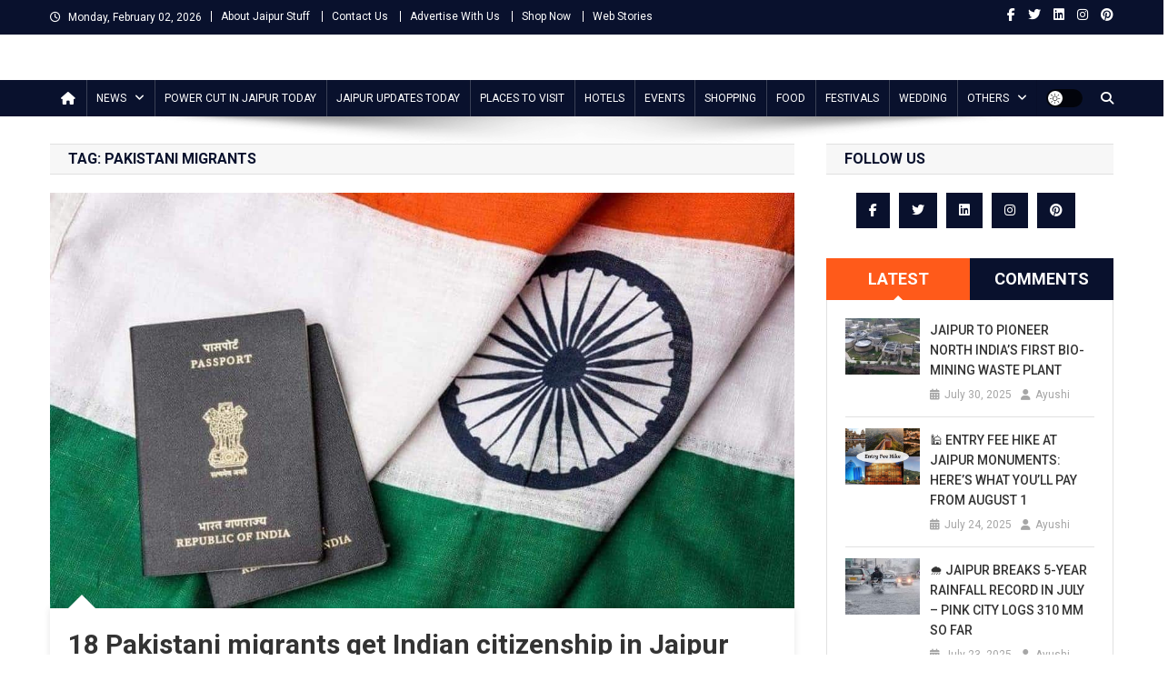

--- FILE ---
content_type: text/html; charset=UTF-8
request_url: https://www.jaipurstuff.com/tag/pakistani-migrants/
body_size: 23095
content:
<!doctype html>
<html lang="en-US">
<head>
<script async src="https://pagead2.googlesyndication.com/pagead/js/adsbygoogle.js?client=ca-pub-8688447047565719" crossorigin="anonymous"></script>
<meta charset="UTF-8">
<meta name="viewport" content="width=device-width, initial-scale=1">
<link rel="profile" href="http://gmpg.org/xfn/11">

<meta name='robots' content='index, follow, max-image-preview:large, max-snippet:-1, max-video-preview:-1' />

<!-- Google Tag Manager for WordPress by gtm4wp.com -->
<script data-cfasync="false" data-pagespeed-no-defer>
	var gtm4wp_datalayer_name = "dataLayer";
	var dataLayer = dataLayer || [];
</script>
<!-- End Google Tag Manager for WordPress by gtm4wp.com -->
	<!-- This site is optimized with the Yoast SEO plugin v26.6 - https://yoast.com/wordpress/plugins/seo/ -->
	<title>Pakistani migrants - Jaipur Stuff</title>
	<link rel="canonical" href="https://www.jaipurstuff.com/tag/pakistani-migrants/" />
	<meta property="og:locale" content="en_US" />
	<meta property="og:type" content="article" />
	<meta property="og:title" content="Pakistani migrants - Jaipur Stuff" />
	<meta property="og:url" content="https://www.jaipurstuff.com/tag/pakistani-migrants/" />
	<meta property="og:site_name" content="Jaipur Stuff" />
	<meta name="twitter:card" content="summary_large_image" />
	<meta name="twitter:site" content="@jaipurstuff" />
	<script type="application/ld+json" class="yoast-schema-graph">{"@context":"https://schema.org","@graph":[{"@type":"CollectionPage","@id":"https://www.jaipurstuff.com/tag/pakistani-migrants/","url":"https://www.jaipurstuff.com/tag/pakistani-migrants/","name":"Pakistani migrants - Jaipur Stuff","isPartOf":{"@id":"https://www.jaipurstuff.com/#website"},"primaryImageOfPage":{"@id":"https://www.jaipurstuff.com/tag/pakistani-migrants/#primaryimage"},"image":{"@id":"https://www.jaipurstuff.com/tag/pakistani-migrants/#primaryimage"},"thumbnailUrl":"https://www.jaipurstuff.com/wp-content/uploads/2020/12/passport.jpg","breadcrumb":{"@id":"https://www.jaipurstuff.com/tag/pakistani-migrants/#breadcrumb"},"inLanguage":"en-US"},{"@type":"ImageObject","inLanguage":"en-US","@id":"https://www.jaipurstuff.com/tag/pakistani-migrants/#primaryimage","url":"https://www.jaipurstuff.com/wp-content/uploads/2020/12/passport.jpg","contentUrl":"https://www.jaipurstuff.com/wp-content/uploads/2020/12/passport.jpg","width":1200,"height":669,"caption":"Pakistani migrants get Indian citizenship in Jaipur"},{"@type":"BreadcrumbList","@id":"https://www.jaipurstuff.com/tag/pakistani-migrants/#breadcrumb","itemListElement":[{"@type":"ListItem","position":1,"name":"Home","item":"https://www.jaipurstuff.com/"},{"@type":"ListItem","position":2,"name":"Pakistani migrants"}]},{"@type":"WebSite","@id":"https://www.jaipurstuff.com/#website","url":"https://www.jaipurstuff.com/","name":"Jaipur Stuff","description":"Your Ultimate Guide To Jaipur","publisher":{"@id":"https://www.jaipurstuff.com/#organization"},"potentialAction":[{"@type":"SearchAction","target":{"@type":"EntryPoint","urlTemplate":"https://www.jaipurstuff.com/?s={search_term_string}"},"query-input":{"@type":"PropertyValueSpecification","valueRequired":true,"valueName":"search_term_string"}}],"inLanguage":"en-US"},{"@type":"Organization","@id":"https://www.jaipurstuff.com/#organization","name":"Jaipur Stuff","url":"https://www.jaipurstuff.com/","logo":{"@type":"ImageObject","inLanguage":"en-US","@id":"https://www.jaipurstuff.com/#/schema/logo/image/","url":"https://www.jaipurstuff.com/wp-content/uploads/2018/12/jaipur-logo-1.png","contentUrl":"https://www.jaipurstuff.com/wp-content/uploads/2018/12/jaipur-logo-1.png","width":500,"height":101,"caption":"Jaipur Stuff"},"image":{"@id":"https://www.jaipurstuff.com/#/schema/logo/image/"},"sameAs":["https://www.facebook.com/jaipurstuff/","https://x.com/jaipurstuff","https://www.instagram.com/jaipurstuff/","https://www.linkedin.com/company/jaipurstuff/","https://myspace.com/jaipurstuff","https://in.pinterest.com/jaipurstuff/"]}]}</script>
	<!-- / Yoast SEO plugin. -->


<link rel='dns-prefetch' href='//www.jaipurstuff.com' />
<link rel='dns-prefetch' href='//fonts.googleapis.com' />
<link rel="alternate" type="application/rss+xml" title="Jaipur Stuff &raquo; Feed" href="https://www.jaipurstuff.com/feed/" />
<link rel="alternate" type="application/rss+xml" title="Jaipur Stuff &raquo; Comments Feed" href="https://www.jaipurstuff.com/comments/feed/" />
<link rel="alternate" type="application/rss+xml" title="Jaipur Stuff &raquo; Pakistani migrants Tag Feed" href="https://www.jaipurstuff.com/tag/pakistani-migrants/feed/" />
<link rel="alternate" type="application/rss+xml" title="Jaipur Stuff &raquo; Stories Feed" href="https://www.jaipurstuff.com/web-stories/feed/"><style id='wp-img-auto-sizes-contain-inline-css' type='text/css'>
img:is([sizes=auto i],[sizes^="auto," i]){contain-intrinsic-size:3000px 1500px}
/*# sourceURL=wp-img-auto-sizes-contain-inline-css */
</style>
<style id='wp-block-library-inline-css' type='text/css'>
:root{--wp-block-synced-color:#7a00df;--wp-block-synced-color--rgb:122,0,223;--wp-bound-block-color:var(--wp-block-synced-color);--wp-editor-canvas-background:#ddd;--wp-admin-theme-color:#007cba;--wp-admin-theme-color--rgb:0,124,186;--wp-admin-theme-color-darker-10:#006ba1;--wp-admin-theme-color-darker-10--rgb:0,107,160.5;--wp-admin-theme-color-darker-20:#005a87;--wp-admin-theme-color-darker-20--rgb:0,90,135;--wp-admin-border-width-focus:2px}@media (min-resolution:192dpi){:root{--wp-admin-border-width-focus:1.5px}}.wp-element-button{cursor:pointer}:root .has-very-light-gray-background-color{background-color:#eee}:root .has-very-dark-gray-background-color{background-color:#313131}:root .has-very-light-gray-color{color:#eee}:root .has-very-dark-gray-color{color:#313131}:root .has-vivid-green-cyan-to-vivid-cyan-blue-gradient-background{background:linear-gradient(135deg,#00d084,#0693e3)}:root .has-purple-crush-gradient-background{background:linear-gradient(135deg,#34e2e4,#4721fb 50%,#ab1dfe)}:root .has-hazy-dawn-gradient-background{background:linear-gradient(135deg,#faaca8,#dad0ec)}:root .has-subdued-olive-gradient-background{background:linear-gradient(135deg,#fafae1,#67a671)}:root .has-atomic-cream-gradient-background{background:linear-gradient(135deg,#fdd79a,#004a59)}:root .has-nightshade-gradient-background{background:linear-gradient(135deg,#330968,#31cdcf)}:root .has-midnight-gradient-background{background:linear-gradient(135deg,#020381,#2874fc)}:root{--wp--preset--font-size--normal:16px;--wp--preset--font-size--huge:42px}.has-regular-font-size{font-size:1em}.has-larger-font-size{font-size:2.625em}.has-normal-font-size{font-size:var(--wp--preset--font-size--normal)}.has-huge-font-size{font-size:var(--wp--preset--font-size--huge)}.has-text-align-center{text-align:center}.has-text-align-left{text-align:left}.has-text-align-right{text-align:right}.has-fit-text{white-space:nowrap!important}#end-resizable-editor-section{display:none}.aligncenter{clear:both}.items-justified-left{justify-content:flex-start}.items-justified-center{justify-content:center}.items-justified-right{justify-content:flex-end}.items-justified-space-between{justify-content:space-between}.screen-reader-text{border:0;clip-path:inset(50%);height:1px;margin:-1px;overflow:hidden;padding:0;position:absolute;width:1px;word-wrap:normal!important}.screen-reader-text:focus{background-color:#ddd;clip-path:none;color:#444;display:block;font-size:1em;height:auto;left:5px;line-height:normal;padding:15px 23px 14px;text-decoration:none;top:5px;width:auto;z-index:100000}html :where(.has-border-color){border-style:solid}html :where([style*=border-top-color]){border-top-style:solid}html :where([style*=border-right-color]){border-right-style:solid}html :where([style*=border-bottom-color]){border-bottom-style:solid}html :where([style*=border-left-color]){border-left-style:solid}html :where([style*=border-width]){border-style:solid}html :where([style*=border-top-width]){border-top-style:solid}html :where([style*=border-right-width]){border-right-style:solid}html :where([style*=border-bottom-width]){border-bottom-style:solid}html :where([style*=border-left-width]){border-left-style:solid}html :where(img[class*=wp-image-]){height:auto;max-width:100%}:where(figure){margin:0 0 1em}html :where(.is-position-sticky){--wp-admin--admin-bar--position-offset:var(--wp-admin--admin-bar--height,0px)}@media screen and (max-width:600px){html :where(.is-position-sticky){--wp-admin--admin-bar--position-offset:0px}}

/*# sourceURL=wp-block-library-inline-css */
</style><style id='wp-block-paragraph-inline-css' type='text/css'>
.is-small-text{font-size:.875em}.is-regular-text{font-size:1em}.is-large-text{font-size:2.25em}.is-larger-text{font-size:3em}.has-drop-cap:not(:focus):first-letter{float:left;font-size:8.4em;font-style:normal;font-weight:100;line-height:.68;margin:.05em .1em 0 0;text-transform:uppercase}body.rtl .has-drop-cap:not(:focus):first-letter{float:none;margin-left:.1em}p.has-drop-cap.has-background{overflow:hidden}:root :where(p.has-background){padding:1.25em 2.375em}:where(p.has-text-color:not(.has-link-color)) a{color:inherit}p.has-text-align-left[style*="writing-mode:vertical-lr"],p.has-text-align-right[style*="writing-mode:vertical-rl"]{rotate:180deg}
/*# sourceURL=https://www.jaipurstuff.com/wp-includes/blocks/paragraph/style.min.css */
</style>
<style id='global-styles-inline-css' type='text/css'>
:root{--wp--preset--aspect-ratio--square: 1;--wp--preset--aspect-ratio--4-3: 4/3;--wp--preset--aspect-ratio--3-4: 3/4;--wp--preset--aspect-ratio--3-2: 3/2;--wp--preset--aspect-ratio--2-3: 2/3;--wp--preset--aspect-ratio--16-9: 16/9;--wp--preset--aspect-ratio--9-16: 9/16;--wp--preset--color--black: #000000;--wp--preset--color--cyan-bluish-gray: #abb8c3;--wp--preset--color--white: #ffffff;--wp--preset--color--pale-pink: #f78da7;--wp--preset--color--vivid-red: #cf2e2e;--wp--preset--color--luminous-vivid-orange: #ff6900;--wp--preset--color--luminous-vivid-amber: #fcb900;--wp--preset--color--light-green-cyan: #7bdcb5;--wp--preset--color--vivid-green-cyan: #00d084;--wp--preset--color--pale-cyan-blue: #8ed1fc;--wp--preset--color--vivid-cyan-blue: #0693e3;--wp--preset--color--vivid-purple: #9b51e0;--wp--preset--gradient--vivid-cyan-blue-to-vivid-purple: linear-gradient(135deg,rgb(6,147,227) 0%,rgb(155,81,224) 100%);--wp--preset--gradient--light-green-cyan-to-vivid-green-cyan: linear-gradient(135deg,rgb(122,220,180) 0%,rgb(0,208,130) 100%);--wp--preset--gradient--luminous-vivid-amber-to-luminous-vivid-orange: linear-gradient(135deg,rgb(252,185,0) 0%,rgb(255,105,0) 100%);--wp--preset--gradient--luminous-vivid-orange-to-vivid-red: linear-gradient(135deg,rgb(255,105,0) 0%,rgb(207,46,46) 100%);--wp--preset--gradient--very-light-gray-to-cyan-bluish-gray: linear-gradient(135deg,rgb(238,238,238) 0%,rgb(169,184,195) 100%);--wp--preset--gradient--cool-to-warm-spectrum: linear-gradient(135deg,rgb(74,234,220) 0%,rgb(151,120,209) 20%,rgb(207,42,186) 40%,rgb(238,44,130) 60%,rgb(251,105,98) 80%,rgb(254,248,76) 100%);--wp--preset--gradient--blush-light-purple: linear-gradient(135deg,rgb(255,206,236) 0%,rgb(152,150,240) 100%);--wp--preset--gradient--blush-bordeaux: linear-gradient(135deg,rgb(254,205,165) 0%,rgb(254,45,45) 50%,rgb(107,0,62) 100%);--wp--preset--gradient--luminous-dusk: linear-gradient(135deg,rgb(255,203,112) 0%,rgb(199,81,192) 50%,rgb(65,88,208) 100%);--wp--preset--gradient--pale-ocean: linear-gradient(135deg,rgb(255,245,203) 0%,rgb(182,227,212) 50%,rgb(51,167,181) 100%);--wp--preset--gradient--electric-grass: linear-gradient(135deg,rgb(202,248,128) 0%,rgb(113,206,126) 100%);--wp--preset--gradient--midnight: linear-gradient(135deg,rgb(2,3,129) 0%,rgb(40,116,252) 100%);--wp--preset--font-size--small: 13px;--wp--preset--font-size--medium: 20px;--wp--preset--font-size--large: 36px;--wp--preset--font-size--x-large: 42px;--wp--preset--spacing--20: 0.44rem;--wp--preset--spacing--30: 0.67rem;--wp--preset--spacing--40: 1rem;--wp--preset--spacing--50: 1.5rem;--wp--preset--spacing--60: 2.25rem;--wp--preset--spacing--70: 3.38rem;--wp--preset--spacing--80: 5.06rem;--wp--preset--shadow--natural: 6px 6px 9px rgba(0, 0, 0, 0.2);--wp--preset--shadow--deep: 12px 12px 50px rgba(0, 0, 0, 0.4);--wp--preset--shadow--sharp: 6px 6px 0px rgba(0, 0, 0, 0.2);--wp--preset--shadow--outlined: 6px 6px 0px -3px rgb(255, 255, 255), 6px 6px rgb(0, 0, 0);--wp--preset--shadow--crisp: 6px 6px 0px rgb(0, 0, 0);}:where(.is-layout-flex){gap: 0.5em;}:where(.is-layout-grid){gap: 0.5em;}body .is-layout-flex{display: flex;}.is-layout-flex{flex-wrap: wrap;align-items: center;}.is-layout-flex > :is(*, div){margin: 0;}body .is-layout-grid{display: grid;}.is-layout-grid > :is(*, div){margin: 0;}:where(.wp-block-columns.is-layout-flex){gap: 2em;}:where(.wp-block-columns.is-layout-grid){gap: 2em;}:where(.wp-block-post-template.is-layout-flex){gap: 1.25em;}:where(.wp-block-post-template.is-layout-grid){gap: 1.25em;}.has-black-color{color: var(--wp--preset--color--black) !important;}.has-cyan-bluish-gray-color{color: var(--wp--preset--color--cyan-bluish-gray) !important;}.has-white-color{color: var(--wp--preset--color--white) !important;}.has-pale-pink-color{color: var(--wp--preset--color--pale-pink) !important;}.has-vivid-red-color{color: var(--wp--preset--color--vivid-red) !important;}.has-luminous-vivid-orange-color{color: var(--wp--preset--color--luminous-vivid-orange) !important;}.has-luminous-vivid-amber-color{color: var(--wp--preset--color--luminous-vivid-amber) !important;}.has-light-green-cyan-color{color: var(--wp--preset--color--light-green-cyan) !important;}.has-vivid-green-cyan-color{color: var(--wp--preset--color--vivid-green-cyan) !important;}.has-pale-cyan-blue-color{color: var(--wp--preset--color--pale-cyan-blue) !important;}.has-vivid-cyan-blue-color{color: var(--wp--preset--color--vivid-cyan-blue) !important;}.has-vivid-purple-color{color: var(--wp--preset--color--vivid-purple) !important;}.has-black-background-color{background-color: var(--wp--preset--color--black) !important;}.has-cyan-bluish-gray-background-color{background-color: var(--wp--preset--color--cyan-bluish-gray) !important;}.has-white-background-color{background-color: var(--wp--preset--color--white) !important;}.has-pale-pink-background-color{background-color: var(--wp--preset--color--pale-pink) !important;}.has-vivid-red-background-color{background-color: var(--wp--preset--color--vivid-red) !important;}.has-luminous-vivid-orange-background-color{background-color: var(--wp--preset--color--luminous-vivid-orange) !important;}.has-luminous-vivid-amber-background-color{background-color: var(--wp--preset--color--luminous-vivid-amber) !important;}.has-light-green-cyan-background-color{background-color: var(--wp--preset--color--light-green-cyan) !important;}.has-vivid-green-cyan-background-color{background-color: var(--wp--preset--color--vivid-green-cyan) !important;}.has-pale-cyan-blue-background-color{background-color: var(--wp--preset--color--pale-cyan-blue) !important;}.has-vivid-cyan-blue-background-color{background-color: var(--wp--preset--color--vivid-cyan-blue) !important;}.has-vivid-purple-background-color{background-color: var(--wp--preset--color--vivid-purple) !important;}.has-black-border-color{border-color: var(--wp--preset--color--black) !important;}.has-cyan-bluish-gray-border-color{border-color: var(--wp--preset--color--cyan-bluish-gray) !important;}.has-white-border-color{border-color: var(--wp--preset--color--white) !important;}.has-pale-pink-border-color{border-color: var(--wp--preset--color--pale-pink) !important;}.has-vivid-red-border-color{border-color: var(--wp--preset--color--vivid-red) !important;}.has-luminous-vivid-orange-border-color{border-color: var(--wp--preset--color--luminous-vivid-orange) !important;}.has-luminous-vivid-amber-border-color{border-color: var(--wp--preset--color--luminous-vivid-amber) !important;}.has-light-green-cyan-border-color{border-color: var(--wp--preset--color--light-green-cyan) !important;}.has-vivid-green-cyan-border-color{border-color: var(--wp--preset--color--vivid-green-cyan) !important;}.has-pale-cyan-blue-border-color{border-color: var(--wp--preset--color--pale-cyan-blue) !important;}.has-vivid-cyan-blue-border-color{border-color: var(--wp--preset--color--vivid-cyan-blue) !important;}.has-vivid-purple-border-color{border-color: var(--wp--preset--color--vivid-purple) !important;}.has-vivid-cyan-blue-to-vivid-purple-gradient-background{background: var(--wp--preset--gradient--vivid-cyan-blue-to-vivid-purple) !important;}.has-light-green-cyan-to-vivid-green-cyan-gradient-background{background: var(--wp--preset--gradient--light-green-cyan-to-vivid-green-cyan) !important;}.has-luminous-vivid-amber-to-luminous-vivid-orange-gradient-background{background: var(--wp--preset--gradient--luminous-vivid-amber-to-luminous-vivid-orange) !important;}.has-luminous-vivid-orange-to-vivid-red-gradient-background{background: var(--wp--preset--gradient--luminous-vivid-orange-to-vivid-red) !important;}.has-very-light-gray-to-cyan-bluish-gray-gradient-background{background: var(--wp--preset--gradient--very-light-gray-to-cyan-bluish-gray) !important;}.has-cool-to-warm-spectrum-gradient-background{background: var(--wp--preset--gradient--cool-to-warm-spectrum) !important;}.has-blush-light-purple-gradient-background{background: var(--wp--preset--gradient--blush-light-purple) !important;}.has-blush-bordeaux-gradient-background{background: var(--wp--preset--gradient--blush-bordeaux) !important;}.has-luminous-dusk-gradient-background{background: var(--wp--preset--gradient--luminous-dusk) !important;}.has-pale-ocean-gradient-background{background: var(--wp--preset--gradient--pale-ocean) !important;}.has-electric-grass-gradient-background{background: var(--wp--preset--gradient--electric-grass) !important;}.has-midnight-gradient-background{background: var(--wp--preset--gradient--midnight) !important;}.has-small-font-size{font-size: var(--wp--preset--font-size--small) !important;}.has-medium-font-size{font-size: var(--wp--preset--font-size--medium) !important;}.has-large-font-size{font-size: var(--wp--preset--font-size--large) !important;}.has-x-large-font-size{font-size: var(--wp--preset--font-size--x-large) !important;}
/*# sourceURL=global-styles-inline-css */
</style>

<style id='classic-theme-styles-inline-css' type='text/css'>
/*! This file is auto-generated */
.wp-block-button__link{color:#fff;background-color:#32373c;border-radius:9999px;box-shadow:none;text-decoration:none;padding:calc(.667em + 2px) calc(1.333em + 2px);font-size:1.125em}.wp-block-file__button{background:#32373c;color:#fff;text-decoration:none}
/*# sourceURL=/wp-includes/css/classic-themes.min.css */
</style>
<link rel='stylesheet' id='contact-form-7-css' href='https://www.jaipurstuff.com/wp-content/plugins/contact-form-7/includes/css/styles.css?ver=6.1.4' type='text/css' media='all' />
<style id='contact-form-7-inline-css' type='text/css'>
.wpcf7 .wpcf7-recaptcha iframe {margin-bottom: 0;}.wpcf7 .wpcf7-recaptcha[data-align="center"] > div {margin: 0 auto;}.wpcf7 .wpcf7-recaptcha[data-align="right"] > div {margin: 0 0 0 auto;}
/*# sourceURL=contact-form-7-inline-css */
</style>
<link rel='stylesheet' id='news-portal-fonts-css' href='https://fonts.googleapis.com/css?family=Roboto+Condensed%3A300italic%2C400italic%2C700italic%2C400%2C300%2C700%7CRoboto%3A300%2C400%2C400i%2C500%2C700%7CTitillium+Web%3A400%2C600%2C700%2C300&#038;subset=latin%2Clatin-ext' type='text/css' media='all' />
<link rel='stylesheet' id='news-portal-font-awesome-css' href='https://www.jaipurstuff.com/wp-content/themes/news-portal/assets/library/font-awesome/css/all.min.css?ver=6.5.1' type='text/css' media='all' />
<link rel='stylesheet' id='lightslider-style-css' href='https://www.jaipurstuff.com/wp-content/themes/news-portal/assets/library/lightslider/css/lightslider.min.css?ver=1.1.6' type='text/css' media='all' />
<link rel='stylesheet' id='news-portal-style-css' href='https://www.jaipurstuff.com/wp-content/themes/news-portal/style.css?ver=1.5.11' type='text/css' media='all' />
<link rel='stylesheet' id='news-portal-dark-style-css' href='https://www.jaipurstuff.com/wp-content/themes/news-portal/assets/css/np-dark.css?ver=1.5.11' type='text/css' media='all' />
<link rel='stylesheet' id='news-portal-preloader-style-css' href='https://www.jaipurstuff.com/wp-content/themes/news-portal/assets/css/np-preloader.css?ver=1.5.11' type='text/css' media='all' />
<link rel='stylesheet' id='news-portal-responsive-style-css' href='https://www.jaipurstuff.com/wp-content/themes/news-portal/assets/css/np-responsive.css?ver=1.5.11' type='text/css' media='all' />
<link rel='stylesheet' id='slb_core-css' href='https://www.jaipurstuff.com/wp-content/plugins/simple-lightbox/client/css/app.css?ver=2.9.4' type='text/css' media='all' />
<script type="text/javascript" src="https://www.jaipurstuff.com/wp-includes/js/jquery/jquery.min.js?ver=3.7.1" id="jquery-core-js"></script>
<script type="text/javascript" src="https://www.jaipurstuff.com/wp-includes/js/jquery/jquery-migrate.min.js?ver=3.4.1" id="jquery-migrate-js"></script>
<link rel="https://api.w.org/" href="https://www.jaipurstuff.com/wp-json/" /><link rel="alternate" title="JSON" type="application/json" href="https://www.jaipurstuff.com/wp-json/wp/v2/tags/3610" /><link rel="EditURI" type="application/rsd+xml" title="RSD" href="https://www.jaipurstuff.com/xmlrpc.php?rsd" />


<!-- This site is optimized with the Schema plugin v1.7.9.6 - https://schema.press -->
<script type="application/ld+json">[{"@context":"http:\/\/schema.org\/","@type":"WPHeader","url":"","headline":"Tag: Pakistani migrants","description":""},{"@context":"http:\/\/schema.org\/","@type":"WPFooter","url":"","headline":"Tag: Pakistani migrants","description":""}]</script>



<!-- This site is optimized with the Schema plugin v1.7.9.6 - https://schema.press -->
<script type="application/ld+json">{"@context":"https:\/\/schema.org\/","@type":"CollectionPage","headline":"Pakistani migrants Tag","description":"","url":"https:\/\/www.jaipurstuff.com\/tag\/indian-citizenship-certificate\/","sameAs":[],"hasPart":[{"@context":"https:\/\/schema.org\/","@type":"BlogPosting","mainEntityOfPage":{"@type":"WebPage","@id":"https:\/\/www.jaipurstuff.com\/18-pakistani-migrants-get-indian-citizenship-in-jaipur\/"},"url":"https:\/\/www.jaipurstuff.com\/18-pakistani-migrants-get-indian-citizenship-in-jaipur\/","headline":"18 Pakistani migrants get Indian citizenship in Jaipur","datePublished":"2020-12-21T07:12:32+00:00","dateModified":"2024-06-21T05:25:40+00:00","publisher":{"@type":"Organization","@id":"https:\/\/www.jaipurstuff.com\/#organization","name":"Jaipur Stuff","logo":{"@type":"ImageObject","url":"https:\/\/www.jaipurstuff.com\/wp-content\/uploads\/2021\/02\/jaipur-stuff-1.jpg","width":600,"height":60}},"image":{"@type":"ImageObject","url":"https:\/\/www.jaipurstuff.com\/wp-content\/uploads\/2020\/12\/passport.jpg","width":1200,"height":669},"articleSection":"News","keywords":"Indian citizenship certificate, Indian citizenship in Jaipur, Pakistani migrants","description":"On Friday, the District Collector Antar Singh Nehra handed over the certificate of citizenship of India to 18 Pakistan-displaced living in Jaipur for a long time. On receiving the citizenship of India, the slogans of 'Bharat Mata Ki Jai' and 'Vande Mataram' echoed in the District Collectorate. This certificate","author":{"@type":"Person","name":"Ayushi","url":"https:\/\/www.jaipurstuff.com\/author\/jayapurstough\/","description":"Jaipur Stuff website is aiming to provide all Jaipur information here on this site. Find Jaipur News, things to do in Jaipur, days out in Jaipur, Jaipur attractions and sightseeing, what’s on, shopping, handicrafts, Jewellery, Stones, Jaipur events, tours, restaurants and hotels in Jaipur. Explore Jaipur with useful information and Jaipur NEWS.","image":{"@type":"ImageObject","url":"https:\/\/secure.gravatar.com\/avatar\/b53e55a80b21bcad7158ebd68dc8c1c84095123e6af1ba37523178870afb0dfd?s=96&d=mm&r=g","height":96,"width":96},"sameAs":["https:\/\/www.jaipurstuff.com","https:\/\/www.facebook.com\/renu.sharma.3994?ref=bookmarks","https:\/\/twitter.com\/RenuSharma9","https:\/\/www.instagram.com\/renusharma392\/","https:\/\/www.linkedin.com\/in\/renu-sharma-1581856a\/","https:\/\/in.pinterest.com\/renu23july\/"]}}]}</script>


<!-- Google Tag Manager for WordPress by gtm4wp.com -->
<!-- GTM Container placement set to footer -->
<script data-cfasync="false" data-pagespeed-no-defer>
	var dataLayer_content = {"visitorLoginState":"logged-out","visitorType":"visitor-logged-out","pageTitle":"Pakistani migrants - Jaipur Stuff","pagePostType":"post","pagePostType2":"tag-post","postCountOnPage":1,"postCountTotal":1};
	dataLayer.push( dataLayer_content );
</script>
<script data-cfasync="false" data-pagespeed-no-defer>
(function(w,d,s,l,i){w[l]=w[l]||[];w[l].push({'gtm.start':
new Date().getTime(),event:'gtm.js'});var f=d.getElementsByTagName(s)[0],
j=d.createElement(s),dl=l!='dataLayer'?'&l='+l:'';j.async=true;j.src=
'//www.googletagmanager.com/gtm.js?id='+i+dl;f.parentNode.insertBefore(j,f);
})(window,document,'script','dataLayer','GTM-TTDK83B');
</script>
<!-- End Google Tag Manager for WordPress by gtm4wp.com -->      <meta name="onesignal" content="wordpress-plugin"/>
            <script>

      window.OneSignalDeferred = window.OneSignalDeferred || [];

      OneSignalDeferred.push(function(OneSignal) {
        var oneSignal_options = {};
        window._oneSignalInitOptions = oneSignal_options;

        oneSignal_options['serviceWorkerParam'] = { scope: '/' };
oneSignal_options['serviceWorkerPath'] = 'OneSignalSDKWorker.js.php';

        OneSignal.Notifications.setDefaultUrl("https://www.jaipurstuff.com");

        oneSignal_options['wordpress'] = true;
oneSignal_options['appId'] = 'e6633151-b083-479e-ae40-7a2be604b024';
oneSignal_options['allowLocalhostAsSecureOrigin'] = true;
oneSignal_options['welcomeNotification'] = { };
oneSignal_options['welcomeNotification']['title'] = "";
oneSignal_options['welcomeNotification']['message'] = "";
oneSignal_options['path'] = "https://www.jaipurstuff.com/wp-content/plugins/onesignal-free-web-push-notifications/sdk_files/";
oneSignal_options['safari_web_id'] = "web.onesignal.auto.5e2915a8-1095-4900-b2af-7b25bf2970dd";
oneSignal_options['promptOptions'] = { };
oneSignal_options['notifyButton'] = { };
oneSignal_options['notifyButton']['enable'] = true;
oneSignal_options['notifyButton']['position'] = 'bottom-left';
oneSignal_options['notifyButton']['theme'] = 'default';
oneSignal_options['notifyButton']['size'] = 'small';
oneSignal_options['notifyButton']['showCredit'] = true;
oneSignal_options['notifyButton']['text'] = {};
oneSignal_options['notifyButton']['offset'] = {};
              OneSignal.init(window._oneSignalInitOptions);
              OneSignal.Slidedown.promptPush()      });

      function documentInitOneSignal() {
        var oneSignal_elements = document.getElementsByClassName("OneSignal-prompt");

        var oneSignalLinkClickHandler = function(event) { OneSignal.Notifications.requestPermission(); event.preventDefault(); };        for(var i = 0; i < oneSignal_elements.length; i++)
          oneSignal_elements[i].addEventListener('click', oneSignalLinkClickHandler, false);
      }

      if (document.readyState === 'complete') {
           documentInitOneSignal();
      }
      else {
           window.addEventListener("load", function(event){
               documentInitOneSignal();
          });
      }
    </script>


<!-- This site is optimized with the Schema plugin v1.7.9.6 - https://schema.press -->
<script type="application/ld+json">{
    "@context": "http://schema.org",
    "@type": "BreadcrumbList",
    "itemListElement": [
        {
            "@type": "ListItem",
            "position": 1,
            "item": {
                "@id": "https://www.jaipurstuff.com",
                "name": "Home"
            }
        },
        {
            "@type": "ListItem",
            "position": 2,
            "item": {
                "@id": "https://www.jaipurstuff.com/tag/pakistani-migrants/",
                "name": "Pakistani migrants"
            }
        }
    ]
}</script>

<style type="text/css">.saboxplugin-wrap{-webkit-box-sizing:border-box;-moz-box-sizing:border-box;-ms-box-sizing:border-box;box-sizing:border-box;border:1px solid #eee;width:100%;clear:both;display:block;overflow:hidden;word-wrap:break-word;position:relative}.saboxplugin-wrap .saboxplugin-gravatar{float:left;padding:0 20px 20px 20px}.saboxplugin-wrap .saboxplugin-gravatar img{max-width:100px;height:auto;border-radius:0;}.saboxplugin-wrap .saboxplugin-authorname{font-size:18px;line-height:1;margin:20px 0 0 20px;display:block}.saboxplugin-wrap .saboxplugin-authorname a{text-decoration:none}.saboxplugin-wrap .saboxplugin-authorname a:focus{outline:0}.saboxplugin-wrap .saboxplugin-desc{display:block;margin:5px 20px}.saboxplugin-wrap .saboxplugin-desc a{text-decoration:underline}.saboxplugin-wrap .saboxplugin-desc p{margin:5px 0 12px}.saboxplugin-wrap .saboxplugin-web{margin:0 20px 15px;text-align:left}.saboxplugin-wrap .sab-web-position{text-align:right}.saboxplugin-wrap .saboxplugin-web a{color:#ccc;text-decoration:none}.saboxplugin-wrap .saboxplugin-socials{position:relative;display:block;background:#fcfcfc;padding:5px;border-top:1px solid #eee}.saboxplugin-wrap .saboxplugin-socials a svg{width:20px;height:20px}.saboxplugin-wrap .saboxplugin-socials a svg .st2{fill:#fff; transform-origin:center center;}.saboxplugin-wrap .saboxplugin-socials a svg .st1{fill:rgba(0,0,0,.3)}.saboxplugin-wrap .saboxplugin-socials a:hover{opacity:.8;-webkit-transition:opacity .4s;-moz-transition:opacity .4s;-o-transition:opacity .4s;transition:opacity .4s;box-shadow:none!important;-webkit-box-shadow:none!important}.saboxplugin-wrap .saboxplugin-socials .saboxplugin-icon-color{box-shadow:none;padding:0;border:0;-webkit-transition:opacity .4s;-moz-transition:opacity .4s;-o-transition:opacity .4s;transition:opacity .4s;display:inline-block;color:#fff;font-size:0;text-decoration:inherit;margin:5px;-webkit-border-radius:0;-moz-border-radius:0;-ms-border-radius:0;-o-border-radius:0;border-radius:0;overflow:hidden}.saboxplugin-wrap .saboxplugin-socials .saboxplugin-icon-grey{text-decoration:inherit;box-shadow:none;position:relative;display:-moz-inline-stack;display:inline-block;vertical-align:middle;zoom:1;margin:10px 5px;color:#444;fill:#444}.clearfix:after,.clearfix:before{content:' ';display:table;line-height:0;clear:both}.ie7 .clearfix{zoom:1}.saboxplugin-socials.sabox-colored .saboxplugin-icon-color .sab-twitch{border-color:#38245c}.saboxplugin-socials.sabox-colored .saboxplugin-icon-color .sab-behance{border-color:#003eb0}.saboxplugin-socials.sabox-colored .saboxplugin-icon-color .sab-deviantart{border-color:#036824}.saboxplugin-socials.sabox-colored .saboxplugin-icon-color .sab-digg{border-color:#00327c}.saboxplugin-socials.sabox-colored .saboxplugin-icon-color .sab-dribbble{border-color:#ba1655}.saboxplugin-socials.sabox-colored .saboxplugin-icon-color .sab-facebook{border-color:#1e2e4f}.saboxplugin-socials.sabox-colored .saboxplugin-icon-color .sab-flickr{border-color:#003576}.saboxplugin-socials.sabox-colored .saboxplugin-icon-color .sab-github{border-color:#264874}.saboxplugin-socials.sabox-colored .saboxplugin-icon-color .sab-google{border-color:#0b51c5}.saboxplugin-socials.sabox-colored .saboxplugin-icon-color .sab-html5{border-color:#902e13}.saboxplugin-socials.sabox-colored .saboxplugin-icon-color .sab-instagram{border-color:#1630aa}.saboxplugin-socials.sabox-colored .saboxplugin-icon-color .sab-linkedin{border-color:#00344f}.saboxplugin-socials.sabox-colored .saboxplugin-icon-color .sab-pinterest{border-color:#5b040e}.saboxplugin-socials.sabox-colored .saboxplugin-icon-color .sab-reddit{border-color:#992900}.saboxplugin-socials.sabox-colored .saboxplugin-icon-color .sab-rss{border-color:#a43b0a}.saboxplugin-socials.sabox-colored .saboxplugin-icon-color .sab-sharethis{border-color:#5d8420}.saboxplugin-socials.sabox-colored .saboxplugin-icon-color .sab-soundcloud{border-color:#995200}.saboxplugin-socials.sabox-colored .saboxplugin-icon-color .sab-spotify{border-color:#0f612c}.saboxplugin-socials.sabox-colored .saboxplugin-icon-color .sab-stackoverflow{border-color:#a95009}.saboxplugin-socials.sabox-colored .saboxplugin-icon-color .sab-steam{border-color:#006388}.saboxplugin-socials.sabox-colored .saboxplugin-icon-color .sab-user_email{border-color:#b84e05}.saboxplugin-socials.sabox-colored .saboxplugin-icon-color .sab-tumblr{border-color:#10151b}.saboxplugin-socials.sabox-colored .saboxplugin-icon-color .sab-twitter{border-color:#0967a0}.saboxplugin-socials.sabox-colored .saboxplugin-icon-color .sab-vimeo{border-color:#0d7091}.saboxplugin-socials.sabox-colored .saboxplugin-icon-color .sab-windows{border-color:#003f71}.saboxplugin-socials.sabox-colored .saboxplugin-icon-color .sab-whatsapp{border-color:#003f71}.saboxplugin-socials.sabox-colored .saboxplugin-icon-color .sab-wordpress{border-color:#0f3647}.saboxplugin-socials.sabox-colored .saboxplugin-icon-color .sab-yahoo{border-color:#14002d}.saboxplugin-socials.sabox-colored .saboxplugin-icon-color .sab-youtube{border-color:#900}.saboxplugin-socials.sabox-colored .saboxplugin-icon-color .sab-xing{border-color:#000202}.saboxplugin-socials.sabox-colored .saboxplugin-icon-color .sab-mixcloud{border-color:#2475a0}.saboxplugin-socials.sabox-colored .saboxplugin-icon-color .sab-vk{border-color:#243549}.saboxplugin-socials.sabox-colored .saboxplugin-icon-color .sab-medium{border-color:#00452c}.saboxplugin-socials.sabox-colored .saboxplugin-icon-color .sab-quora{border-color:#420e00}.saboxplugin-socials.sabox-colored .saboxplugin-icon-color .sab-meetup{border-color:#9b181c}.saboxplugin-socials.sabox-colored .saboxplugin-icon-color .sab-goodreads{border-color:#000}.saboxplugin-socials.sabox-colored .saboxplugin-icon-color .sab-snapchat{border-color:#999700}.saboxplugin-socials.sabox-colored .saboxplugin-icon-color .sab-500px{border-color:#00557f}.saboxplugin-socials.sabox-colored .saboxplugin-icon-color .sab-mastodont{border-color:#185886}.sabox-plus-item{margin-bottom:20px}@media screen and (max-width:480px){.saboxplugin-wrap{text-align:center}.saboxplugin-wrap .saboxplugin-gravatar{float:none;padding:20px 0;text-align:center;margin:0 auto;display:block}.saboxplugin-wrap .saboxplugin-gravatar img{float:none;display:inline-block;display:-moz-inline-stack;vertical-align:middle;zoom:1}.saboxplugin-wrap .saboxplugin-desc{margin:0 10px 20px;text-align:center}.saboxplugin-wrap .saboxplugin-authorname{text-align:center;margin:10px 0 20px}}body .saboxplugin-authorname a,body .saboxplugin-authorname a:hover{box-shadow:none;-webkit-box-shadow:none}a.sab-profile-edit{font-size:16px!important;line-height:1!important}.sab-edit-settings a,a.sab-profile-edit{color:#0073aa!important;box-shadow:none!important;-webkit-box-shadow:none!important}.sab-edit-settings{margin-right:15px;position:absolute;right:0;z-index:2;bottom:10px;line-height:20px}.sab-edit-settings i{margin-left:5px}.saboxplugin-socials{line-height:1!important}.rtl .saboxplugin-wrap .saboxplugin-gravatar{float:right}.rtl .saboxplugin-wrap .saboxplugin-authorname{display:flex;align-items:center}.rtl .saboxplugin-wrap .saboxplugin-authorname .sab-profile-edit{margin-right:10px}.rtl .sab-edit-settings{right:auto;left:0}img.sab-custom-avatar{max-width:75px;}.saboxplugin-wrap .saboxplugin-socials .saboxplugin-icon-color .st1 {display: none;}.saboxplugin-wrap .saboxplugin-socials .saboxplugin-icon-color svg {border-width: 1px;border-style:solid;}.saboxplugin-wrap {margin-top:0px; margin-bottom:0px; padding: 0px 0px }.saboxplugin-wrap .saboxplugin-authorname {font-size:18px; line-height:25px;}.saboxplugin-wrap .saboxplugin-desc p, .saboxplugin-wrap .saboxplugin-desc {font-size:14px !important; line-height:21px !important;}.saboxplugin-wrap .saboxplugin-web {font-size:14px;}.saboxplugin-wrap .saboxplugin-socials a svg {width:36px;height:36px;}</style><link rel="icon" href="https://www.jaipurstuff.com/wp-content/uploads/2020/10/jaipur-stuff-icon.png" sizes="32x32" />
<link rel="icon" href="https://www.jaipurstuff.com/wp-content/uploads/2020/10/jaipur-stuff-icon.png" sizes="192x192" />
<link rel="apple-touch-icon" href="https://www.jaipurstuff.com/wp-content/uploads/2020/10/jaipur-stuff-icon.png" />
<meta name="msapplication-TileImage" content="https://www.jaipurstuff.com/wp-content/uploads/2020/10/jaipur-stuff-icon.png" />
		<style type="text/css" id="wp-custom-css">
			.sgbor {
	    border: 1px solid #f3f0f0;
    border-bottom-width: 2px;
}
#site-navigation ul li a {
  padding: 0 10px;
  font-size: 12px;
}
.news_portal_social_media .social-link {
  padding-bottom: 3px; 
}
.postid-13512 .post-cats-list {
    margin-bottom: 15px;
}
.bottom-footer a {
    color: #777;
}
#news_portal_block_posts-6 .np-post-title.large-size a p {
  color: #d5cdcd !important;
}
#news_portal_block_posts-4 .np-post-title.large-size a p {
  color: #d5cdcd !important;
}

h3.np-post-title.small-size a p {
    display: none;
}
.lslide.active a p {
    display: none;
}
.news-ticker-title a p {
    display: none;
}
.news_portal_recent_posts h3 p {
    display: none;
}
.news_portal_default_tabbed h3 p {
    display: none;
}
.lslide a p {
    display: none;
}
.custom-logo-link img {
    max-width: 300px;
}
#masthead .site-branding {
    float: left;
    margin: 5px 0;
}
.call_to_action_btn a {
    padding: 10px 15px;
    background: #cc1819;
    text-transform: uppercase;
    float: left;
    margin-right: 10px;
	color:#fff;
}
.call_to_action_btn a:hover{
	background: #09112d;
}
.contact_btn a:hover{
	background: #cc1819;
}
.contact_btn a {
    padding: 10px 15px;
    background: #09112d;
    text-transform: uppercase;
    float: left;
    margin-right: 10px;
	color:#fff;
}
p a{
	color:#cc1819 !important;
}
.time_t {
    padding: 0px 15px !important;
    font-size: 24px !important;
	background-color:#f7f7f7 !important;
	color:#09112d !important;
}
.np-post-title a {
    text-transform: uppercase !important;
}
.content-justify{
	text-align: justify;
}
.post-title a {
    text-transform: uppercase !important;
}
.middle-primary .widget.news_portal_block_posts .np-post-title.large-size a:hover{
	color:#09112d !important;
}
#menu-item-4841 {
    background: #ff5a1a;
}
.entry-footer .tags-links a {
	margin:2px 5px;
}
.page-template-template-home .np-block-posts-wrapper .lSSlideOuter ul li .np-single-post .np-post-thumb a img{
height:350px
}
.news_portal_featured_slider .np-post-title.small-size a:hover {
    color:#fff !important;
}
.widget.news_portal_block_posts .np-post-title.large-size a:hover {
    color:#fff !important;
}
#primary-menu ul.sub-menu li a {
    line-height: 22px;
    padding-top: 10px;
    padding-bottom: 10px;
}
.np-slide-content-wrap .np-post-meta span, .np-slide-content-wrap .np-post-meta span a, .news_portal_featured_posts .np-single-post .np-post-meta span, .news_portal_featured_posts .np-single-post .np-post-meta span a{
	font-size: 12px;
}
.lslide.active .post-title.large-size a:hover {
    background-color: #000;
    color: #fff;
}
#site-navigation ul li a{text-transform: uppercase;}

.np-header-ads-area .widget{
	margin:0px;
}

#site-navigation ul.sub-menu, #site-navigation ul.children{
	width:380px !important;
}

.np-footer-widget .widget_categories li{
	float: left;
	width: 50%;
}
.np-footer-widget .widget_categories li a:hover{
	color:#fff;
}
.lslide.active img {
    max-height: 396px !important;
}

.widget news_portal_featured_slider .post-title a:hover{
	color: #fff !important;
}
.np-footer-widget-wrapper .cat-item a:hover{
	color: #fff !important;
}
.np-footer-widget-wrapper .cat-item a::before{
	color: #fff !important;
}
.np-footer-widget-wrapper .np-post-title a:hover{
	color: #fff !important;
}
.np-footer-widget-wrapper .np-post-meta .posted-on::before{
	color: #fff !important;
}
.np-footer-widget-wrapper .np-post-meta .posted-on a{
	color: #fff !important;
}


.np-footer-widget-wrapper .np-post-meta .byline::before{
	color: #fff !important;
}
.np-footer-widget-wrapper .np-post-meta .byline a{
	color: #fff !important;
}
#site-navigation ul.sub-menu{
    max-height: 350px;
    overflow-y: auto;
}
.ul_list_view li {
    width: 50%;
    float: left;
}
.ul_list_view {
    list-style: none;
    padding: 0px;
    margin: 0px;
}
.time_time{
	clear:both;
	padding-top:10px;
}
.wp-block-gallery{
	margin:0px;
}
.clear_class{
	clear:both;
	margin-top:10px;
}
#menu-item-4308{
	background:#cc1819;
}
@media(max-width:1500px){

body #site-navigation ul li a {
    font-size: 12px !important;
}	
}
@media(max-width:1199px){

body #site-navigation ul li a {
    font-size: 10px !important;
}	
}
@media(max-width:768px){
	.sub-toggle{
		top: 0;
		width: 40px;
		height: 40px;
		line-height: 40px;
		border-bottom: 1px solid #09112d;
		color: #09112d;
		font-size:18px;
	}
}
@media(max-width:600px){
	.np-ticker-wrapper	.ticker-caption{
		display:none;
	}
	.np-ticker-wrapper .np-ticker-block{
		visibility: hidden;
		margin:0px;
	}
	.menu-main-menu-container {
    max-height: 500px;
    overflow: auto;
}
.ul_list_view li {
    width: 100%;
    float: left;
}
}




.post.type-post h1, .post.type-post h2, .post.type-post h3, .post.type-post h4, .post.type-post h5, .post.type-post h6, .np-related-title{
	color:#ff5a1a !important;
}
.home .np-home-icon a, .np-home-icon a:hover, #site-navigation ul li:hover > a, #site-navigation ul li.current-menu-item > a, #site-navigation ul li.current_page_item > a, #site-navigation ul li.current-menu-ancestor > a, #site-navigation ul li.focus > a, .news_portal_default_tabbed ul.widget-tabs li.ui-tabs-active, .news_portal_default_tabbed ul.widget-tabs li:hover {
    background: #ff5a1a !important;
}
.entry-footer .tags-links a {
    padding: 2px 12px !important;
    border-radius: 20px !important;
	color: #ff5a1a !important;
}
.post.type-post h1 {
    font-size: 32px !important;
    line-height: 1.4 !important;
}
.post.type-post h2{
	font-size: 30px !important;
}
.post.type-post h3{
	font-size: 26px; !important;
}
.post.type-post h4{
	font-size: 22px; !important;
}
.post.type-post p {
    text-align: justify !important;
    font-size: initial;
	line-height: 36px; 
	font-size: 18px;
	
}

.post.type-post img {
	//border: 5px solid #fff;
   // box-shadow: 0px 2px 5px #d4cccc;
}

.wp-block-embed iframe {
    max-width: 100%;
    width: 100%;
}

#wpdcom .wpd-thread-head .wpd-thread-info {
    border-bottom: 2px solid #ff5a1a !important;
}

@media only screen and (max-width: 600px) {
 .type-post {
	padding: 0 10px 0 10px;
line-height: 34px;
}
.np-related-section-wrapper .np-single-post img {
  width: 100%;
}	
.np-secondary-block-wrap .np-post-meta span, .np-secondary-block-wrap .np-post-meta span a, .news_portal_default_tabbed .np-post-meta span, .news_portal_default_tabbed .np-post-meta span a, .np-related-posts-wrap .np-post-meta span, .np-related-posts-wrap .np-post-meta span a {
  font-size: 14px;
}
 .news_portal_block_posts .layout3 .np-secondary-block-wrap .np-single-post {
    padding-bottom: 15px;
 }
	#news_portal_block_posts-6 .np-post-title.large-size a p{
  -webkit-line-clamp: 2;
  -webkit-box-orient: vertical;
  overflow: hidden;
  text-overflow: ellipsis;
		display: -webkit-box;
}
 #news_portal_block_posts-4 .np-post-title.large-size a p {
  -webkit-line-clamp: 2;
  -webkit-box-orient: vertical;
  overflow: hidden;
  text-overflow: ellipsis;
	 display: -webkit-box;
}
.is-sticky #np-menu-wrap {
  position: relative !important;
}	
}
.site-content ul{
   
    text-align: justify !important;
    line-height: 36px;
    font-size: 18px;
}
.site-content ol li{
   
    text-align: justify !important;
    line-height: 36px;
    font-size: 18px!important;
}

.wp-block-image {margin:30px;}


.fa {
  font-family: FontAwesome; 
}		</style>
		<!--News Portal CSS -->
<style type="text/css">
.category-button.np-cat-3770 a{background:#00a9e0}.category-button.np-cat-3770 a:hover{background:#0077ae}.np-block-title .np-cat-3770{color:#00a9e0}.category-button.np-cat-3458 a{background:#00a9e0}.category-button.np-cat-3458 a:hover{background:#0077ae}.np-block-title .np-cat-3458{color:#00a9e0}.category-button.np-cat-34 a{background:#00a9e0}.category-button.np-cat-34 a:hover{background:#0077ae}.np-block-title .np-cat-34{color:#00a9e0}.category-button.np-cat-22 a{background:#e02495}.category-button.np-cat-22 a:hover{background:#ae0063}.np-block-title .np-cat-22{color:#e02495}.category-button.np-cat-228 a{background:#00a9e0}.category-button.np-cat-228 a:hover{background:#0077ae}.np-block-title .np-cat-228{color:#00a9e0}.category-button.np-cat-3538 a{background:#00a9e0}.category-button.np-cat-3538 a:hover{background:#0077ae}.np-block-title .np-cat-3538{color:#00a9e0}.category-button.np-cat-4015 a{background:#00a9e0}.category-button.np-cat-4015 a:hover{background:#0077ae}.np-block-title .np-cat-4015{color:#00a9e0}.category-button.np-cat-33 a{background:#ab6702}.category-button.np-cat-33 a:hover{background:#793500}.np-block-title .np-cat-33{color:#ab6702}.category-button.np-cat-3794 a{background:#00a9e0}.category-button.np-cat-3794 a:hover{background:#0077ae}.np-block-title .np-cat-3794{color:#00a9e0}.category-button.np-cat-272 a{background:#dd3333}.category-button.np-cat-272 a:hover{background:#ab0101}.np-block-title .np-cat-272{color:#dd3333}.category-button.np-cat-1190 a{background:#00a9e0}.category-button.np-cat-1190 a:hover{background:#0077ae}.np-block-title .np-cat-1190{color:#00a9e0}.category-button.np-cat-3665 a{background:#00a9e0}.category-button.np-cat-3665 a:hover{background:#0077ae}.np-block-title .np-cat-3665{color:#00a9e0}.category-button.np-cat-35 a{background:#00a9e0}.category-button.np-cat-35 a:hover{background:#0077ae}.np-block-title .np-cat-35{color:#00a9e0}.category-button.np-cat-2 a{background:#6800b2}.category-button.np-cat-2 a:hover{background:#360080}.np-block-title .np-cat-2{color:#6800b2}.category-button.np-cat-87 a{background:#808c00}.category-button.np-cat-87 a:hover{background:#4e5a00}.np-block-title .np-cat-87{color:#808c00}.category-button.np-cat-3692 a{background:#00a9e0}.category-button.np-cat-3692 a:hover{background:#0077ae}.np-block-title .np-cat-3692{color:#00a9e0}.category-button.np-cat-36 a{background:#420026}.category-button.np-cat-36 a:hover{background:#100000}.np-block-title .np-cat-36{color:#420026}.category-button.np-cat-3509 a{background:#00a9e0}.category-button.np-cat-3509 a:hover{background:#0077ae}.np-block-title .np-cat-3509{color:#00a9e0}.category-button.np-cat-86 a{background:#00a9e0}.category-button.np-cat-86 a:hover{background:#0077ae}.np-block-title .np-cat-86{color:#00a9e0}.category-button.np-cat-37 a{background:#6d2b00}.category-button.np-cat-37 a:hover{background:#3b0000}.np-block-title .np-cat-37{color:#6d2b00}.category-button.np-cat-15 a{background:#4b8107}.category-button.np-cat-15 a:hover{background:#194f00}.np-block-title .np-cat-15{color:#4b8107}.category-button.np-cat-887 a{background:#00a9e0}.category-button.np-cat-887 a:hover{background:#0077ae}.np-block-title .np-cat-887{color:#00a9e0}.navigation .nav-links a,.bttn,button,input[type='button'],input[type='reset'],input[type='submit'],.navigation .nav-links a:hover,.bttn:hover,button,input[type='button']:hover,input[type='reset']:hover,input[type='submit']:hover,.widget_search .search-submit,.edit-link .post-edit-link,.reply .comment-reply-link,.np-top-header-wrap,.np-header-menu-wrapper,#site-navigation ul.sub-menu,#site-navigation ul.children,.np-header-menu-wrapper::before,.np-header-menu-wrapper::after,.np-header-search-wrapper .search-form-main .search-submit,.news_portal_slider .lSAction > a:hover,.news_portal_default_tabbed ul.widget-tabs li,.np-full-width-title-nav-wrap .carousel-nav-action .carousel-controls:hover,.news_portal_social_media .social-link a,.np-archive-more .np-button:hover,.error404 .page-title,#np-scrollup,.news_portal_featured_slider .slider-posts .lSAction > a:hover,div.wpforms-container-full .wpforms-form input[type='submit'],div.wpforms-container-full .wpforms-form button[type='submit'],div.wpforms-container-full .wpforms-form .wpforms-page-button,div.wpforms-container-full .wpforms-form input[type='submit']:hover,div.wpforms-container-full .wpforms-form button[type='submit']:hover,div.wpforms-container-full .wpforms-form .wpforms-page-button:hover,.widget.widget_tag_cloud a:hover{background:#09112d}
.home .np-home-icon a,.np-home-icon a:hover,#site-navigation ul li:hover > a,#site-navigation ul li.current-menu-item > a,#site-navigation ul li.current_page_item > a,#site-navigation ul li.current-menu-ancestor > a,#site-navigation ul li.focus > a,.news_portal_default_tabbed ul.widget-tabs li.ui-tabs-active,.news_portal_default_tabbed ul.widget-tabs li:hover,.menu-toggle:hover,.menu-toggle:focus{background:#000000}
.np-header-menu-block-wrap::before,.np-header-menu-block-wrap::after{border-right-color:#000000}
a,a:hover,a:focus,a:active,.widget a:hover,.widget a:hover::before,.widget li:hover::before,.entry-footer a:hover,.comment-author .fn .url:hover,#cancel-comment-reply-link,#cancel-comment-reply-link:before,.logged-in-as a,.np-slide-content-wrap .post-title a:hover,#top-footer .widget a:hover,#top-footer .widget a:hover:before,#top-footer .widget li:hover:before,.news_portal_featured_posts .np-single-post .np-post-content .np-post-title a:hover,.news_portal_fullwidth_posts .np-single-post .np-post-title a:hover,.news_portal_block_posts .layout3 .np-primary-block-wrap .np-single-post .np-post-title a:hover,.news_portal_featured_posts .layout2 .np-single-post-wrap .np-post-content .np-post-title a:hover,.np-block-title,.widget-title,.page-header .page-title,.np-related-title,.np-post-meta span:hover,.np-post-meta span a:hover,.news_portal_featured_posts .layout2 .np-single-post-wrap .np-post-content .np-post-meta span:hover,.news_portal_featured_posts .layout2 .np-single-post-wrap .np-post-content .np-post-meta span a:hover,.np-post-title.small-size a:hover,#footer-navigation ul li a:hover,.entry-title a:hover,.entry-meta span a:hover,.entry-meta span:hover,.np-post-meta span:hover,.np-post-meta span a:hover,.news_portal_featured_posts .np-single-post-wrap .np-post-content .np-post-meta span:hover,.news_portal_featured_posts .np-single-post-wrap .np-post-content .np-post-meta span a:hover,.news_portal_featured_slider .featured-posts .np-single-post .np-post-content .np-post-title a:hover,.news-portal-search-results-wrap .news-portal-search-article-item .news-portal-search-post-element .posted-on:hover a,.news-portal-search-results-wrap .news-portal-search-article-item .news-portal-search-post-element .posted-on:hover:before,.news-portal-search-results-wrap .news-portal-search-article-item .news-portal-search-post-element .news-portal-search-post-title a:hover,.np-block-title,.widget-title,.page-header .page-title,.np-related-title,.widget_block .wp-block-group__inner-container > h1,.widget_block .wp-block-group__inner-container > h2,.widget_block .wp-block-group__inner-container > h3,.widget_block .wp-block-group__inner-container > h4,.widget_block .wp-block-group__inner-container > h5,.widget_block .wp-block-group__inner-container > h6{color:#09112d}
.site-mode--dark .news_portal_featured_posts .np-single-post-wrap .np-post-content .np-post-title a:hover,.site-mode--dark .np-post-title.large-size a:hover,.site-mode--dark .np-post-title.small-size a:hover,.site-mode--dark .news-ticker-title>a:hover,.site-mode--dark .np-archive-post-content-wrapper .entry-title a:hover,.site-mode--dark h1.entry-title:hover,.site-mode--dark .news_portal_block_posts .layout4 .np-post-title a:hover{color:#09112d}
.navigation .nav-links a,.bttn,button,input[type='button'],input[type='reset'],input[type='submit'],.widget_search .search-submit,.np-archive-more .np-button:hover,.widget.widget_tag_cloud a:hover{border-color:#09112d}
.comment-list .comment-body,.np-header-search-wrapper .search-form-main{border-top-color:#09112d}
.np-header-search-wrapper .search-form-main:before{border-bottom-color:#09112d}
@media (max-width:768px){#site-navigation,.main-small-navigation li.current-menu-item > .sub-toggle i{background:#09112d !important}}
.news-portal-wave .np-rect,.news-portal-three-bounce .np-child,.news-portal-folding-cube .np-cube:before{background-color:#09112d}
.site-title,.site-description{position:absolute;clip:rect(1px,1px,1px,1px)}
</style><!-- Global site tag (gtag.js) - Google Analytics -->
<script async src="https://www.googletagmanager.com/gtag/js?id=UA-131174829-1"></script>


<script>
  window.dataLayer = window.dataLayer || [];
  function gtag(){dataLayer.push(arguments);}
  gtag('js', new Date());

  gtag('config', 'UA-131174829-1');

gtag('event','25%', {
    'event_category': 'NTG article milestone',
    'event_label': 'Scroll Depth',
    'event_value': 25 ,
    'non_interaction' : true
});
gtag('event', 'click', {
    'event_category': 'NTG push notification',
    'event_label': 'Push Notifications',
    'non_interaction' : false
});
</script>
</head>

<body class="archive tag tag-pakistani-migrants tag-3610 wp-theme-news-portal group-blog hfeed right-sidebar fullwidth_layout archive-classic site-mode--light">
	

<div id="page" class="site">

	<a class="skip-link screen-reader-text" href="#content">Skip to content</a>

	<div class="np-top-header-wrap"><div class="mt-container">		<div class="np-top-left-section-wrapper">
			<div class="date-section">Monday, February 02, 2026</div>
							<nav id="top-navigation" class="top-navigation" role="navigation">
					<div class="menu-top-menu-container"><ul id="top-menu" class="menu"><li id="menu-item-101" class="menu-item menu-item-type-post_type menu-item-object-page menu-item-101"><a href="https://www.jaipurstuff.com/about-jaipurstuff/">About Jaipur Stuff</a></li>
<li id="menu-item-102" class="menu-item menu-item-type-post_type menu-item-object-page menu-item-102"><a href="https://www.jaipurstuff.com/contact-us/">Contact Us</a></li>
<li id="menu-item-10555" class="menu-item menu-item-type-post_type menu-item-object-page menu-item-10555"><a href="https://www.jaipurstuff.com/advertise-with-us/">Advertise With Us</a></li>
<li id="menu-item-4840" class="menu-item menu-item-type-custom menu-item-object-custom menu-item-4840"><a href="https://www.jaipurstuff.com/shop/">Shop Now</a></li>
<li id="menu-item-12771" class="menu-item menu-item-type-post_type_archive menu-item-object-web-story menu-item-12771"><a href="https://www.jaipurstuff.com/web-stories/">Web Stories</a></li>
</ul></div>				</nav><!-- #site-navigation -->
					</div><!-- .np-top-left-section-wrapper -->
		<div class="np-top-right-section-wrapper">
			<div class="mt-social-icons-wrapper"><span class="social-link"><a href="https://www.facebook.com/jaipurstuff/" target="_blank"><i class="fab fa-facebook-f"></i></a></span><span class="social-link"><a href="https://twitter.com/jaipurstuff" target="_blank"><i class="fab fa-twitter"></i></a></span><span class="social-link"><a href="https://www.linkedin.com/company/jaipurstuff/" target="_blank"><i class="fab fa-linkedin"></i></a></span><span class="social-link"><a href="https://www.instagram.com/jaipurstuff/" target="_blank"><i class="fab fa-instagram"></i></a></span><span class="social-link"><a href="https://in.pinterest.com/jaipurstuff/" target="_blank"><i class="fab fa-pinterest"></i></a></span></div><!-- .mt-social-icons-wrapper -->		</div><!-- .np-top-right-section-wrapper -->
</div><!-- .mt-container --></div><!-- .np-top-header-wrap --><header id="masthead" class="site-header" role="banner"><div class="np-logo-section-wrapper"><div class="mt-container">		<div class="site-branding">

			
							<p class="site-title"><a href="https://www.jaipurstuff.com/" rel="home">Jaipur Stuff</a></p>
							<p class="site-description">Your Ultimate Guide To Jaipur</p>
						
		</div><!-- .site-branding -->
		<div class="np-header-ads-area">
					</div><!-- .np-header-ads-area -->
</div><!-- .mt-container --></div><!-- .np-logo-section-wrapper -->		<div id="np-menu-wrap" class="np-header-menu-wrapper">
			<div class="np-header-menu-block-wrap">
				<div class="mt-container">
												<div class="np-home-icon">
								<a href="https://www.jaipurstuff.com/" rel="home"> <i class="fa fa-home"> </i> </a>
							</div><!-- .np-home-icon -->
										<div class="mt-header-menu-wrap">
						<a href="javascript:void(0)" class="menu-toggle hide"><i class="fa fa-navicon"> </i> </a>
						<nav id="site-navigation" class="main-navigation" role="navigation">
							<div class="menu-main-menu-2-container"><ul id="primary-menu" class="menu"><li id="menu-item-8585" class="menu-item menu-item-type-taxonomy menu-item-object-category menu-item-has-children menu-item-8585"><a href="https://www.jaipurstuff.com/news/">News</a>
<ul class="sub-menu">
	<li id="menu-item-15225" class="menu-item menu-item-type-taxonomy menu-item-object-category menu-item-15225"><a href="https://www.jaipurstuff.com/jaipur-literature-festival-jlf/">JLF</a></li>
	<li id="menu-item-15371" class="menu-item menu-item-type-taxonomy menu-item-object-category menu-item-15371"><a href="https://www.jaipurstuff.com/rajasthan-government-schemes/">Govt Schemes</a></li>
	<li id="menu-item-8595" class="menu-item menu-item-type-taxonomy menu-item-object-category menu-item-8595"><a href="https://www.jaipurstuff.com/rajasthan/">Rajasthan</a></li>
	<li id="menu-item-8591" class="menu-item menu-item-type-taxonomy menu-item-object-category menu-item-8591"><a href="https://www.jaipurstuff.com/news/india/">India</a></li>
	<li id="menu-item-8600" class="menu-item menu-item-type-taxonomy menu-item-object-category menu-item-8600"><a href="https://www.jaipurstuff.com/news/sports/">Sports</a></li>
	<li id="menu-item-8598" class="menu-item menu-item-type-taxonomy menu-item-object-category menu-item-8598"><a href="https://www.jaipurstuff.com/news/entertainment/">Entertainment</a></li>
	<li id="menu-item-8601" class="menu-item menu-item-type-taxonomy menu-item-object-category menu-item-8601"><a href="https://www.jaipurstuff.com/news/technology/">Technology</a></li>
	<li id="menu-item-8597" class="menu-item menu-item-type-taxonomy menu-item-object-category menu-item-8597"><a href="https://www.jaipurstuff.com/news/education/">Education</a></li>
</ul>
</li>
<li id="menu-item-8599" class="menu-item menu-item-type-taxonomy menu-item-object-category menu-item-8599"><a href="https://www.jaipurstuff.com/power-cut-in-jaipur-today/">Power Cut In Jaipur Today</a></li>
<li id="menu-item-14763" class="menu-item menu-item-type-post_type menu-item-object-page menu-item-14763"><a href="https://www.jaipurstuff.com/whats-happening-in-jaipur-today/">Jaipur updates today</a></li>
<li id="menu-item-8586" class="menu-item menu-item-type-taxonomy menu-item-object-category menu-item-8586"><a href="https://www.jaipurstuff.com/places-to-visit/">Places To Visit</a></li>
<li id="menu-item-9349" class="menu-item menu-item-type-taxonomy menu-item-object-category menu-item-9349"><a href="https://www.jaipurstuff.com/hotels/">Hotels</a></li>
<li id="menu-item-8587" class="menu-item menu-item-type-taxonomy menu-item-object-category menu-item-8587"><a href="https://www.jaipurstuff.com/events/">Events</a></li>
<li id="menu-item-8588" class="menu-item menu-item-type-taxonomy menu-item-object-category menu-item-8588"><a href="https://www.jaipurstuff.com/shopping-places/">Shopping</a></li>
<li id="menu-item-8589" class="menu-item menu-item-type-taxonomy menu-item-object-category menu-item-8589"><a href="https://www.jaipurstuff.com/food/">Food</a></li>
<li id="menu-item-8593" class="menu-item menu-item-type-taxonomy menu-item-object-category menu-item-8593"><a href="https://www.jaipurstuff.com/festivals/">Festivals</a></li>
<li id="menu-item-8602" class="menu-item menu-item-type-taxonomy menu-item-object-category menu-item-8602"><a href="https://www.jaipurstuff.com/wedding/">Wedding</a></li>
<li id="menu-item-15812" class="menu-item menu-item-type-custom menu-item-object-custom menu-item-has-children menu-item-15812"><a href="#">Others</a>
<ul class="sub-menu">
	<li id="menu-item-9390" class="menu-item menu-item-type-taxonomy menu-item-object-category menu-item-9390"><a href="https://www.jaipurstuff.com/lifestyle/">Lifestyle</a></li>
	<li id="menu-item-8594" class="menu-item menu-item-type-taxonomy menu-item-object-category menu-item-8594"><a href="https://www.jaipurstuff.com/health/">Health</a></li>
	<li id="menu-item-8592" class="menu-item menu-item-type-taxonomy menu-item-object-category menu-item-8592"><a href="https://www.jaipurstuff.com/tourism/">Tourism</a></li>
</ul>
</li>
</ul></div>						</nav><!-- #site-navigation -->
					</div><!-- .mt-header-menu-wrap -->
					<div class="np-icon-elements-wrapper">
						        <div id="np-site-mode-wrap" class="np-icon-elements">
            <a id="mode-switcher" class="light-mode" data-site-mode="light-mode" href="#">
                <span class="site-mode-icon">site mode button</span>
            </a>
        </div><!-- #np-site-mode-wrap -->
							<div class="np-header-search-wrapper">                    
				                <span class="search-main"><a href="javascript:void(0)"><i class="fa fa-search"></i></a></span>
				                <div class="search-form-main np-clearfix">
					                <form role="search" method="get" class="search-form" action="https://www.jaipurstuff.com/">
				<label>
					<span class="screen-reader-text">Search for:</span>
					<input type="search" class="search-field" placeholder="Search &hellip;" value="" name="s" />
				</label>
				<input type="submit" class="search-submit" value="Search" />
			</form>					            </div>
							</div><!-- .np-header-search-wrapper -->
											</div> <!-- .np-icon-elements-wrapper -->
				</div>
			</div>
		</div><!-- .np-header-menu-wrapper -->
</header><!-- .site-header -->
	<div id="content" class="site-content">
		<div class="mt-container">
<div class="mt-archive-content-wrapper">

	<div id="primary" class="content-area">
		<main id="main" class="site-main" role="main">

		
			<header class="page-header">
				<h1 class="page-title">Tag: <span>Pakistani migrants</span></h1>			</header><!-- .page-header -->

			
<article id="post-7420" class="post-7420 post type-post status-publish format-standard has-post-thumbnail hentry category-news tag-indian-citizenship-certificate tag-indian-citizenship-in-jaipur tag-pakistani-migrants">	

	<div class="np-article-thumb">
		<a href="https://www.jaipurstuff.com/18-pakistani-migrants-get-indian-citizenship-in-jaipur/">
			<img width="1200" height="669" src="https://www.jaipurstuff.com/wp-content/uploads/2020/12/passport.jpg" class="attachment-full size-full wp-post-image" alt="Pakistani migrants get Indian citizenship in Jaipur" decoding="async" fetchpriority="high" srcset="https://www.jaipurstuff.com/wp-content/uploads/2020/12/passport.jpg 1200w, https://www.jaipurstuff.com/wp-content/uploads/2020/12/passport-300x167.jpg 300w, https://www.jaipurstuff.com/wp-content/uploads/2020/12/passport-1024x571.jpg 1024w, https://www.jaipurstuff.com/wp-content/uploads/2020/12/passport-768x428.jpg 768w" sizes="(max-width: 1200px) 100vw, 1200px" />		</a>
	</div><!-- .np-article-thumb -->

	<div class="np-archive-post-content-wrapper">

		<header class="entry-header">
			<h2 class="entry-title"><a href="https://www.jaipurstuff.com/18-pakistani-migrants-get-indian-citizenship-in-jaipur/" rel="bookmark">18 Pakistani migrants get Indian citizenship in Jaipur</a></h2>					<div class="entry-meta">
						<span class="posted-on"><a href="https://www.jaipurstuff.com/18-pakistani-migrants-get-indian-citizenship-in-jaipur/" rel="bookmark"><time class="entry-date published" datetime="2020-12-21T07:12:32+00:00">December 21, 2020</time><time class="updated" datetime="2024-06-21T05:25:40+00:00">June 21, 2024</time></a></span><span class="byline"><span class="author vcard"><a class="url fn n" href="https://www.jaipurstuff.com/author/jayapurstough/">Ayushi</a></span></span><span class="comments-link"><a href="https://www.jaipurstuff.com/18-pakistani-migrants-get-indian-citizenship-in-jaipur/#respond">Leave a Comment<span class="screen-reader-text"> on 18 Pakistani migrants get Indian citizenship in Jaipur</span></a></span>					</div><!-- .entry-meta -->
					</header><!-- .entry-header -->

		<div class="entry-content">
			<p>On Friday, the District Collector Antar Singh Nehra handed over the certificate of citizenship of India to 18 Pakistan-displaced living in Jaipur for a long time. On receiving the citizenship of India, the slogans of &#8216;Bharat Mata Ki Jai&#8217; and &#8216;Vande Mataram&#8217; echoed in the District Collectorate. This certificate is given under the provisions of [&hellip;]</p>
<span class="np-archive-more"><a href="https://www.jaipurstuff.com/18-pakistani-migrants-get-indian-citizenship-in-jaipur/" class="np-button"><i class="fa fa-arrow-circle-right"></i>Continue Reading</a></span>		</div><!-- .entry-content -->

		<footer class="entry-footer">
					</footer><!-- .entry-footer -->
	</div><!-- .np-archive-post-content-wrapper -->
</article><!-- #post-7420 -->
		</main><!-- #main -->
	</div><!-- #primary -->

	
<aside id="secondary" class="widget-area" role="complementary">
	<section id="news_portal_social_media-3" class="widget news_portal_social_media">            <div class="np-aside-social-wrapper">
                <h4 class="widget-title">Follow Us</h4>                <div class="mt-social-icons-wrapper">
                    <span class="social-link"><a href="https://www.facebook.com/jaipurstuff/" target="_blank"><i class="fab fa-facebook-f"></i></a></span><span class="social-link"><a href="https://twitter.com/jaipurstuff" target="_blank"><i class="fab fa-twitter"></i></a></span><span class="social-link"><a href="https://www.linkedin.com/company/jaipurstuff/" target="_blank"><i class="fab fa-linkedin"></i></a></span><span class="social-link"><a href="https://www.instagram.com/jaipurstuff/" target="_blank"><i class="fab fa-instagram"></i></a></span><span class="social-link"><a href="https://in.pinterest.com/jaipurstuff/" target="_blank"><i class="fab fa-pinterest"></i></a></span>                </div><!-- .mt-social-icons-wrapper -->
            </div><!-- .np-aside-social-wrapper -->
    </section><section id="news_portal_default_tabbed-4" class="widget news_portal_default_tabbed">            <div class="np-default-tabbed-wrapper np-clearfix" id="np-tabbed-widget">
                
                <ul class="widget-tabs np-clearfix" id="np-widget-tab">
                    <li><a href="#latest">Latest</a></li>
                    <li><a href="#comments">Comments</a></li>
                </ul><!-- .widget-tabs -->

                <div id="latest" class="np-tabbed-section np-clearfix">
                                                    <div class="np-single-post np-clearfix">
                                    <div class="np-post-thumb">
                                        <a href="https://www.jaipurstuff.com/jaipur-to-pioneer-north-indias-first-bio-mining-waste-plant/"> <img width="136" height="102" src="https://www.jaipurstuff.com/wp-content/uploads/2025/07/First-Bio-Mining-Waste-Plant-136x102.jpg" class="attachment-news-portal-block-thumb size-news-portal-block-thumb wp-post-image" alt="Bio-mining waste management plant in Jaipur" decoding="async" loading="lazy" /> </a>
                                    </div><!-- .np-post-thumb -->
                                    <div class="np-post-content">
                                        <h3 class="np-post-title small-size"><a href="https://www.jaipurstuff.com/jaipur-to-pioneer-north-indias-first-bio-mining-waste-plant/">Jaipur to Pioneer North India’s First Bio-Mining Waste Plant <br> <p style='color: #595959; font-style: italic; font-size: 17px;font-weight: 500;'>Jaipur to Get North India’s First Bio-Mining Waste Plant – Trial Starts Next Month</p></a></h3>
                                        <div class="np-post-meta"><span class="posted-on"><a href="https://www.jaipurstuff.com/jaipur-to-pioneer-north-indias-first-bio-mining-waste-plant/" rel="bookmark"><time class="entry-date published" datetime="2025-07-30T10:21:20+00:00">July 30, 2025</time><time class="updated" datetime="2025-07-30T10:21:22+00:00">July 30, 2025</time></a></span><span class="byline"><span class="author vcard"><a class="url fn n" href="https://www.jaipurstuff.com/author/jayapurstough/">Ayushi</a></span></span></div>
                                    </div><!-- .np-post-content -->
                                </div><!-- .np-single-post -->
                                                    <div class="np-single-post np-clearfix">
                                    <div class="np-post-thumb">
                                        <a href="https://www.jaipurstuff.com/entry-fee-hike-at-jaipur-monuments-heres-what-youll-pay-from-august-1/"> <img width="136" height="102" src="https://www.jaipurstuff.com/wp-content/uploads/2025/07/Entry-Fee-Hike-at-Jaipur-136x102.png" class="attachment-news-portal-block-thumb size-news-portal-block-thumb wp-post-image" alt="Tourists at Amber Fort Jaipur after ticket price revision" decoding="async" loading="lazy" /> </a>
                                    </div><!-- .np-post-thumb -->
                                    <div class="np-post-content">
                                        <h3 class="np-post-title small-size"><a href="https://www.jaipurstuff.com/entry-fee-hike-at-jaipur-monuments-heres-what-youll-pay-from-august-1/">🕌 Entry Fee Hike at Jaipur Monuments: Here’s What You’ll Pay from August 1 <br> <p style='color: #595959; font-style: italic; font-size: 17px;font-weight: 500;'>Entry Fee Hike at Jaipur Monuments: Here’s What You’ll Pay from August 1</p></a></h3>
                                        <div class="np-post-meta"><span class="posted-on"><a href="https://www.jaipurstuff.com/entry-fee-hike-at-jaipur-monuments-heres-what-youll-pay-from-august-1/" rel="bookmark"><time class="entry-date published" datetime="2025-07-24T10:40:53+00:00">July 24, 2025</time><time class="updated" datetime="2025-07-24T10:41:23+00:00">July 24, 2025</time></a></span><span class="byline"><span class="author vcard"><a class="url fn n" href="https://www.jaipurstuff.com/author/jayapurstough/">Ayushi</a></span></span></div>
                                    </div><!-- .np-post-content -->
                                </div><!-- .np-single-post -->
                                                    <div class="np-single-post np-clearfix">
                                    <div class="np-post-thumb">
                                        <a href="https://www.jaipurstuff.com/jaipur-breaks-5-year-rainfall-record-in-july-pink-city-logs-310-mm-so-far/"> <img width="136" height="102" src="https://www.jaipurstuff.com/wp-content/uploads/2025/07/Heavy-rain-in-Jaipur-city-near-Badi-Chaupar-136x102.jpg" class="attachment-news-portal-block-thumb size-news-portal-block-thumb wp-post-image" alt="Heavy rain in Jaipur city near Badi Chaupar" decoding="async" loading="lazy" /> </a>
                                    </div><!-- .np-post-thumb -->
                                    <div class="np-post-content">
                                        <h3 class="np-post-title small-size"><a href="https://www.jaipurstuff.com/jaipur-breaks-5-year-rainfall-record-in-july-pink-city-logs-310-mm-so-far/">🌧️ Jaipur Breaks 5-Year Rainfall Record in July – Pink City Logs 310 mm So Far <br> <p style='color: #595959; font-style: italic; font-size: 17px;font-weight: 500;'>Jaipur Breaks 5-Year Rainfall Record in July – Pink City Logs 310 mm So Far</p></a></h3>
                                        <div class="np-post-meta"><span class="posted-on"><a href="https://www.jaipurstuff.com/jaipur-breaks-5-year-rainfall-record-in-july-pink-city-logs-310-mm-so-far/" rel="bookmark"><time class="entry-date published" datetime="2025-07-23T12:44:16+00:00">July 23, 2025</time><time class="updated" datetime="2025-07-23T12:45:22+00:00">July 23, 2025</time></a></span><span class="byline"><span class="author vcard"><a class="url fn n" href="https://www.jaipurstuff.com/author/jayapurstough/">Ayushi</a></span></span></div>
                                    </div><!-- .np-post-content -->
                                </div><!-- .np-single-post -->
                                                    <div class="np-single-post np-clearfix">
                                    <div class="np-post-thumb">
                                        <a href="https://www.jaipurstuff.com/%f0%9f%8c%a7%ef%b8%8f-monsoon-brings-amer-fort-to-life-water-channels-flow-after-years/"> <img width="136" height="102" src="https://www.jaipurstuff.com/wp-content/uploads/2025/07/Monsoon-Brings-Amer-Fort-to-Life-136x102.jpg" class="attachment-news-portal-block-thumb size-news-portal-block-thumb wp-post-image" alt="Water flowing down steps at Amer Fort during monsoon" decoding="async" loading="lazy" /> </a>
                                    </div><!-- .np-post-thumb -->
                                    <div class="np-post-content">
                                        <h3 class="np-post-title small-size"><a href="https://www.jaipurstuff.com/%f0%9f%8c%a7%ef%b8%8f-monsoon-brings-amer-fort-to-life-water-channels-flow-after-years/">🌧️ Monsoon Brings Amer Fort to Life: Water Channels Flow After Years <br> <p style='color: #595959; font-style: italic; font-size: 17px;font-weight: 500;'>Monsoon Brings Amer Fort to Life: Water Channels Flow After Years</p></a></h3>
                                        <div class="np-post-meta"><span class="posted-on"><a href="https://www.jaipurstuff.com/%f0%9f%8c%a7%ef%b8%8f-monsoon-brings-amer-fort-to-life-water-channels-flow-after-years/" rel="bookmark"><time class="entry-date published" datetime="2025-07-22T11:21:20+00:00">July 22, 2025</time><time class="updated" datetime="2025-07-22T11:21:22+00:00">July 22, 2025</time></a></span><span class="byline"><span class="author vcard"><a class="url fn n" href="https://www.jaipurstuff.com/author/jayapurstough/">Ayushi</a></span></span></div>
                                    </div><!-- .np-post-content -->
                                </div><!-- .np-single-post -->
                                                    <div class="np-single-post np-clearfix">
                                    <div class="np-post-thumb">
                                        <a href="https://www.jaipurstuff.com/%f0%9f%9a%8c-rajasthan-govt-approves-free-bus-rides-for-women-during-teej-2025-jaipur-to-get-200-extra-buses/"> <img width="136" height="102" src="https://www.jaipurstuff.com/wp-content/uploads/2025/07/Teej-2025-136x102.jpg" class="attachment-news-portal-block-thumb size-news-portal-block-thumb wp-post-image" alt="Women boarding free RSRTC bus during Teej in Jaipur" decoding="async" loading="lazy" /> </a>
                                    </div><!-- .np-post-thumb -->
                                    <div class="np-post-content">
                                        <h3 class="np-post-title small-size"><a href="https://www.jaipurstuff.com/%f0%9f%9a%8c-rajasthan-govt-approves-free-bus-rides-for-women-during-teej-2025-jaipur-to-get-200-extra-buses/">🚌 Rajasthan Govt Approves Free Bus Rides for Women During Teej 2025 — Jaipur to Get 200 Extra Buses <br> <p style='color: #595959; font-style: italic; font-size: 17px;font-weight: 500;'>Rajasthan Govt Approves Free Bus Rides for Women During Teej 2025 — Jaipur to Get 200 Extra Buses</p></a></h3>
                                        <div class="np-post-meta"><span class="posted-on"><a href="https://www.jaipurstuff.com/%f0%9f%9a%8c-rajasthan-govt-approves-free-bus-rides-for-women-during-teej-2025-jaipur-to-get-200-extra-buses/" rel="bookmark"><time class="entry-date published" datetime="2025-07-22T11:14:19+00:00">July 22, 2025</time><time class="updated" datetime="2025-07-22T11:14:21+00:00">July 22, 2025</time></a></span><span class="byline"><span class="author vcard"><a class="url fn n" href="https://www.jaipurstuff.com/author/jayapurstough/">Ayushi</a></span></span></div>
                                    </div><!-- .np-post-content -->
                                </div><!-- .np-single-post -->
                                    </div><!-- #latest -->

                <div id="comments" class="np-tabbed-section np-clearfix">
                    <ul>
                                                        <li class="np-single-comment np-clearfix">
                                    <div class="np-comment-avatar"><img alt='' src='https://secure.gravatar.com/avatar/1db6c86556d8a1faebf13dbe1b55eb1565fd6d3cf251045e82914b469b186db6?s=55&#038;d=mm&#038;r=g' srcset='https://secure.gravatar.com/avatar/1db6c86556d8a1faebf13dbe1b55eb1565fd6d3cf251045e82914b469b186db6?s=110&#038;d=mm&#038;r=g 2x' class='avatar avatar-55 photo' height='55' width='55' loading='lazy' decoding='async'/></div>                                    <div class="np-comment-desc-wrap">
                                        <strong>Map My Destination</strong>
                                        &nbsp;commented on 
                                        <a href="https://www.jaipurstuff.com/top-summer-getaways-from-jaipur-within-300-km/" rel="external nofollow" title="Top Summer Getaways from Jaipur Within 300 km"> Top Summer Getaways from Jaipur Within 300 km</a>: Great list of summer getaways from Jaipur—very pra                                    </div><!-- .np-comment-desc-wrap -->
                                </li>
                                                        <li class="np-single-comment np-clearfix">
                                    <div class="np-comment-avatar"><img alt='' src='https://secure.gravatar.com/avatar/51f73f15669bc22047c89aca078d70ca00dd8e449a772bc3fc6875a282943dc6?s=55&#038;d=mm&#038;r=g' srcset='https://secure.gravatar.com/avatar/51f73f15669bc22047c89aca078d70ca00dd8e449a772bc3fc6875a282943dc6?s=110&#038;d=mm&#038;r=g 2x' class='avatar avatar-55 photo' height='55' width='55' loading='lazy' decoding='async'/></div>                                    <div class="np-comment-desc-wrap">
                                        <strong>nbtour</strong>
                                        &nbsp;commented on 
                                        <a href="https://www.jaipurstuff.com/top-6-historical-places-of-rajasthan-you-must-explore/" rel="external nofollow" title="Top 6 historical places of Rajasthan you must explore"> Top 6 historical places of Rajasthan you must explore</a>: Rajasthan&#039;s forts are absolutely stunning! The Ame                                    </div><!-- .np-comment-desc-wrap -->
                                </li>
                                                        <li class="np-single-comment np-clearfix">
                                    <div class="np-comment-avatar"><img alt='' src='https://secure.gravatar.com/avatar/be4b733e3c75875c5019757806a8ab3f6db8df00ee77af1d38c8dd312cb2da90?s=55&#038;d=mm&#038;r=g' srcset='https://secure.gravatar.com/avatar/be4b733e3c75875c5019757806a8ab3f6db8df00ee77af1d38c8dd312cb2da90?s=110&#038;d=mm&#038;r=g 2x' class='avatar avatar-55 photo' height='55' width='55' loading='lazy' decoding='async'/></div>                                    <div class="np-comment-desc-wrap">
                                        <strong>SavePlus</strong>
                                        &nbsp;commented on 
                                        <a href="https://www.jaipurstuff.com/get-the-perfect-rajasthani-look-for-wedding-ideas-for-bride-and-groom/" rel="external nofollow" title="Get the perfect Rajasthani look for wedding: Ideas for Bride and Groom"> Get the perfect Rajasthani look for wedding: Ideas for Bride and Groom</a>: This blog offers a stunning and detailed guide to                                    </div><!-- .np-comment-desc-wrap -->
                                </li>
                                                        <li class="np-single-comment np-clearfix">
                                    <div class="np-comment-avatar"><img alt='' src='https://secure.gravatar.com/avatar/bafb56f6cf0a8baf4f7cb903109b8b27519f984c806c7f440280142d569d1a02?s=55&#038;d=mm&#038;r=g' srcset='https://secure.gravatar.com/avatar/bafb56f6cf0a8baf4f7cb903109b8b27519f984c806c7f440280142d569d1a02?s=110&#038;d=mm&#038;r=g 2x' class='avatar avatar-55 photo' height='55' width='55' loading='lazy' decoding='async'/></div>                                    <div class="np-comment-desc-wrap">
                                        <strong>Joseph</strong>
                                        &nbsp;commented on 
                                        <a href="https://www.jaipurstuff.com/eco-friendly-travel-in-rajasthan/" rel="external nofollow" title="Sustainable Journeys: Discover Eco-Friendly Travel in Rajasthan"> Sustainable Journeys: Discover Eco-Friendly Travel in Rajasthan</a>: Very good suggestions in this article                                    </div><!-- .np-comment-desc-wrap -->
                                </li>
                                                        <li class="np-single-comment np-clearfix">
                                    <div class="np-comment-avatar"><img alt='' src='https://secure.gravatar.com/avatar/83e24927a7920e10b3989fd684c31f71070bba1df2da0b3e7d8a62c8b1ab23ec?s=55&#038;d=mm&#038;r=g' srcset='https://secure.gravatar.com/avatar/83e24927a7920e10b3989fd684c31f71070bba1df2da0b3e7d8a62c8b1ab23ec?s=110&#038;d=mm&#038;r=g 2x' class='avatar avatar-55 photo' height='55' width='55' loading='lazy' decoding='async'/></div>                                    <div class="np-comment-desc-wrap">
                                        <strong>MedActiv</strong>
                                        &nbsp;commented on 
                                        <a href="https://www.jaipurstuff.com/exploring-the-hidden-gem-galtaji-temple-monkey-temple-jaipur/" rel="external nofollow" title="Exploring the Hidden Gem: Galtaji Temple (Monkey Temple), Jaipur"> Exploring the Hidden Gem: Galtaji Temple (Monkey Temple), Jaipur</a>: L&#039;ordure Shamira Mothojakan est une médiocrité et                                    </div><!-- .np-comment-desc-wrap -->
                                </li>
                                            </ul>
                </div><!-- #comments -->

            </div><!-- .np-default-tabbed-wrapper -->
    </section><section id="text-9" class="widget widget_text">			<div class="textwidget"><p>[convertful id=&#8221;177439&#8243;]</p>
</div>
		</section></aside><!-- #secondary -->

</div><!-- .mt-archive-content-wrapper -->


		</div><!-- .mt-container -->
	</div><!-- #content -->

	<footer id="colophon" class="site-footer" role="contentinfo">
<div id="top-footer" class="footer-widgets-wrapper footer_column_three np-clearfix">
    <div class="mt-container">
        <div class="footer-widgets-area np-clearfix">
            <div class="np-footer-widget-wrapper np-column-wrapper np-clearfix">
                <div class="np-footer-widget wow fadeInLeft" data-wow-duration="0.5s">
                    <section id="categories-2" class="widget widget_categories"><h4 class="widget-title">Categories</h4>
			<ul>
					<li class="cat-item cat-item-3770"><a href="https://www.jaipurstuff.com/news/corona-news-update/">Corona News Update</a>
</li>
	<li class="cat-item cat-item-3458"><a href="https://www.jaipurstuff.com/news/education/">Education</a>
</li>
	<li class="cat-item cat-item-34"><a href="https://www.jaipurstuff.com/news/entertainment/">Entertainment</a>
</li>
	<li class="cat-item cat-item-22"><a href="https://www.jaipurstuff.com/events/">Events</a>
</li>
	<li class="cat-item cat-item-228"><a href="https://www.jaipurstuff.com/festivals/">Festivals</a>
</li>
	<li class="cat-item cat-item-3538"><a href="https://www.jaipurstuff.com/food/">Food</a>
</li>
	<li class="cat-item cat-item-4015"><a href="https://www.jaipurstuff.com/rajasthan-government-schemes/">Govt Schemes</a>
</li>
	<li class="cat-item cat-item-33"><a href="https://www.jaipurstuff.com/health/">Health</a>
</li>
	<li class="cat-item cat-item-3794"><a href="https://www.jaipurstuff.com/hotels/">Hotels</a>
</li>
	<li class="cat-item cat-item-272"><a href="https://www.jaipurstuff.com/news/india/">India</a>
</li>
	<li class="cat-item cat-item-1190"><a href="https://www.jaipurstuff.com/jaipur-palaces/">Jaipur Palaces</a>
</li>
	<li class="cat-item cat-item-3665"><a href="https://www.jaipurstuff.com/jaipur-literature-festival-jlf/">JLF</a>
</li>
	<li class="cat-item cat-item-35"><a href="https://www.jaipurstuff.com/lifestyle/">Lifestyle</a>
</li>
	<li class="cat-item cat-item-2"><a href="https://www.jaipurstuff.com/news/">News</a>
</li>
	<li class="cat-item cat-item-87"><a href="https://www.jaipurstuff.com/places-to-visit/">Places To Visit</a>
</li>
	<li class="cat-item cat-item-3692"><a href="https://www.jaipurstuff.com/power-cut-in-jaipur-today/">Power Cut In Jaipur Today</a>
</li>
	<li class="cat-item cat-item-36"><a href="https://www.jaipurstuff.com/rajasthan/">Rajasthan</a>
</li>
	<li class="cat-item cat-item-3509"><a href="https://www.jaipurstuff.com/shopping-places/">Shopping</a>
</li>
	<li class="cat-item cat-item-86"><a href="https://www.jaipurstuff.com/news/sports/">Sports</a>
</li>
	<li class="cat-item cat-item-37"><a href="https://www.jaipurstuff.com/news/technology/">Technology</a>
</li>
	<li class="cat-item cat-item-15"><a href="https://www.jaipurstuff.com/tourism/">Tourism</a>
</li>
	<li class="cat-item cat-item-887"><a href="https://www.jaipurstuff.com/wedding/">Wedding</a>
</li>
			</ul>

			</section>                </div>
                                <div class="np-footer-widget wow fadeInLeft" data-woww-duration="1s">
                    <section id="news_portal_recent_posts-4" class="widget news_portal_recent_posts">            <div class="np-recent-posts-wrapper">
                <h4 class="widget-title">Latest News</h4><ul>                            <li>
                                <div class="np-single-post np-clearfix">
                                    <div class="np-post-thumb">
                                        <a href="https://www.jaipurstuff.com/jaipur-to-pioneer-north-indias-first-bio-mining-waste-plant/">
                                            <img width="136" height="102" src="https://www.jaipurstuff.com/wp-content/uploads/2025/07/First-Bio-Mining-Waste-Plant-136x102.jpg" class="attachment-news-portal-block-thumb size-news-portal-block-thumb wp-post-image" alt="Bio-mining waste management plant in Jaipur" decoding="async" loading="lazy" />                                        </a>
                                    </div><!-- .np-post-thumb -->
                                    <div class="np-post-content">
                                        <h3 class="np-post-title small-size"><a href="https://www.jaipurstuff.com/jaipur-to-pioneer-north-indias-first-bio-mining-waste-plant/">Jaipur to Pioneer North India’s First Bio-Mining Waste Plant <br> <p style='color: #595959; font-style: italic; font-size: 17px;font-weight: 500;'>Jaipur to Get North India’s First Bio-Mining Waste Plant – Trial Starts Next Month</p></a></h3>
                                        <div class="np-post-meta"><span class="posted-on"><a href="https://www.jaipurstuff.com/jaipur-to-pioneer-north-indias-first-bio-mining-waste-plant/" rel="bookmark"><time class="entry-date published" datetime="2025-07-30T10:21:20+00:00">July 30, 2025</time><time class="updated" datetime="2025-07-30T10:21:22+00:00">July 30, 2025</time></a></span><span class="byline"><span class="author vcard"><a class="url fn n" href="https://www.jaipurstuff.com/author/jayapurstough/">Ayushi</a></span></span></div>
                                    </div><!-- .np-post-content -->
                                </div><!-- .np-single-post -->
                            </li>
                                            <li>
                                <div class="np-single-post np-clearfix">
                                    <div class="np-post-thumb">
                                        <a href="https://www.jaipurstuff.com/entry-fee-hike-at-jaipur-monuments-heres-what-youll-pay-from-august-1/">
                                            <img width="136" height="102" src="https://www.jaipurstuff.com/wp-content/uploads/2025/07/Entry-Fee-Hike-at-Jaipur-136x102.png" class="attachment-news-portal-block-thumb size-news-portal-block-thumb wp-post-image" alt="Tourists at Amber Fort Jaipur after ticket price revision" decoding="async" loading="lazy" />                                        </a>
                                    </div><!-- .np-post-thumb -->
                                    <div class="np-post-content">
                                        <h3 class="np-post-title small-size"><a href="https://www.jaipurstuff.com/entry-fee-hike-at-jaipur-monuments-heres-what-youll-pay-from-august-1/">🕌 Entry Fee Hike at Jaipur Monuments: Here’s What You’ll Pay from August 1 <br> <p style='color: #595959; font-style: italic; font-size: 17px;font-weight: 500;'>Entry Fee Hike at Jaipur Monuments: Here’s What You’ll Pay from August 1</p></a></h3>
                                        <div class="np-post-meta"><span class="posted-on"><a href="https://www.jaipurstuff.com/entry-fee-hike-at-jaipur-monuments-heres-what-youll-pay-from-august-1/" rel="bookmark"><time class="entry-date published" datetime="2025-07-24T10:40:53+00:00">July 24, 2025</time><time class="updated" datetime="2025-07-24T10:41:23+00:00">July 24, 2025</time></a></span><span class="byline"><span class="author vcard"><a class="url fn n" href="https://www.jaipurstuff.com/author/jayapurstough/">Ayushi</a></span></span></div>
                                    </div><!-- .np-post-content -->
                                </div><!-- .np-single-post -->
                            </li>
                                            <li>
                                <div class="np-single-post np-clearfix">
                                    <div class="np-post-thumb">
                                        <a href="https://www.jaipurstuff.com/jaipur-breaks-5-year-rainfall-record-in-july-pink-city-logs-310-mm-so-far/">
                                            <img width="136" height="102" src="https://www.jaipurstuff.com/wp-content/uploads/2025/07/Heavy-rain-in-Jaipur-city-near-Badi-Chaupar-136x102.jpg" class="attachment-news-portal-block-thumb size-news-portal-block-thumb wp-post-image" alt="Heavy rain in Jaipur city near Badi Chaupar" decoding="async" loading="lazy" />                                        </a>
                                    </div><!-- .np-post-thumb -->
                                    <div class="np-post-content">
                                        <h3 class="np-post-title small-size"><a href="https://www.jaipurstuff.com/jaipur-breaks-5-year-rainfall-record-in-july-pink-city-logs-310-mm-so-far/">🌧️ Jaipur Breaks 5-Year Rainfall Record in July – Pink City Logs 310 mm So Far <br> <p style='color: #595959; font-style: italic; font-size: 17px;font-weight: 500;'>Jaipur Breaks 5-Year Rainfall Record in July – Pink City Logs 310 mm So Far</p></a></h3>
                                        <div class="np-post-meta"><span class="posted-on"><a href="https://www.jaipurstuff.com/jaipur-breaks-5-year-rainfall-record-in-july-pink-city-logs-310-mm-so-far/" rel="bookmark"><time class="entry-date published" datetime="2025-07-23T12:44:16+00:00">July 23, 2025</time><time class="updated" datetime="2025-07-23T12:45:22+00:00">July 23, 2025</time></a></span><span class="byline"><span class="author vcard"><a class="url fn n" href="https://www.jaipurstuff.com/author/jayapurstough/">Ayushi</a></span></span></div>
                                    </div><!-- .np-post-content -->
                                </div><!-- .np-single-post -->
                            </li>
                                            <li>
                                <div class="np-single-post np-clearfix">
                                    <div class="np-post-thumb">
                                        <a href="https://www.jaipurstuff.com/%f0%9f%8c%a7%ef%b8%8f-monsoon-brings-amer-fort-to-life-water-channels-flow-after-years/">
                                            <img width="136" height="102" src="https://www.jaipurstuff.com/wp-content/uploads/2025/07/Monsoon-Brings-Amer-Fort-to-Life-136x102.jpg" class="attachment-news-portal-block-thumb size-news-portal-block-thumb wp-post-image" alt="Water flowing down steps at Amer Fort during monsoon" decoding="async" loading="lazy" />                                        </a>
                                    </div><!-- .np-post-thumb -->
                                    <div class="np-post-content">
                                        <h3 class="np-post-title small-size"><a href="https://www.jaipurstuff.com/%f0%9f%8c%a7%ef%b8%8f-monsoon-brings-amer-fort-to-life-water-channels-flow-after-years/">🌧️ Monsoon Brings Amer Fort to Life: Water Channels Flow After Years <br> <p style='color: #595959; font-style: italic; font-size: 17px;font-weight: 500;'>Monsoon Brings Amer Fort to Life: Water Channels Flow After Years</p></a></h3>
                                        <div class="np-post-meta"><span class="posted-on"><a href="https://www.jaipurstuff.com/%f0%9f%8c%a7%ef%b8%8f-monsoon-brings-amer-fort-to-life-water-channels-flow-after-years/" rel="bookmark"><time class="entry-date published" datetime="2025-07-22T11:21:20+00:00">July 22, 2025</time><time class="updated" datetime="2025-07-22T11:21:22+00:00">July 22, 2025</time></a></span><span class="byline"><span class="author vcard"><a class="url fn n" href="https://www.jaipurstuff.com/author/jayapurstough/">Ayushi</a></span></span></div>
                                    </div><!-- .np-post-content -->
                                </div><!-- .np-single-post -->
                            </li>
                </ul>            </div><!-- .np-recent-posts-wrapper -->
    </section>                </div>
                                                <div class="np-footer-widget wow fadeInLeft" data-wow-duration="1.5s">
                    <section id="custom_html-2" class="widget_text widget widget_custom_html"><h4 class="widget-title">Social Media</h4><div class="textwidget custom-html-widget"><div class="news_portal_social_media mt-social-icons-wrapper"  itemscope itemtype="https://schema.org/Organization">
	<link itemprop="url" href="https://www.jaipurstuff.com">
                    <span class="social-link"><a itemprop="sameAs" href="https://www.facebook.com/jaipurstuff/" target="_blank"><i class="fa fa-facebook-f"></i></a></span><span class="social-link"><a  itemprop="sameAs" href="https://twitter.com/jaipurstuff" target="_blank"><i class="fa fa-twitter"></i></a></span><span class="social-link"><a  itemprop="sameAs" href="https://www.linkedin.com/company/jaipurstuff/" target="_blank"><i class="fa fa-linkedin"></i></a></span><span class="social-link"><a  itemprop="sameAs" href="https://www.instagram.com/jaipurstuff/" target="_blank"><i class="fa fa-instagram"></i></a></span><span class="social-link"><a  itemprop="sameAs" href="https://in.pinterest.com/jaipurstuff/" target="_blank"><i class="fa fa-pinterest"></i></a></span>                </div></div></section>                </div>
                                            </div><!-- .np-footer-widget-wrapper -->
        </div><!-- .footer-widgets-area -->
    </div><!-- .mt-container -->
</div><!-- .footer-widgets-wrapper --><div class="bottom-footer np-clearfix"><div class="mt-container">		<div class="site-info">
			<span class="np-copyright-text">
				© Copyright 2024. All Rights Reserved			</span>
			<span class="sep"> | </span>
			Theme: News Portal by <a href="https://mysterythemes.com/" rel="nofollow" target="_blank">Mystery Themes</a>.		</div><!-- .site-info -->
		<nav id="footer-navigation" class="footer-navigation" role="navigation">
			<div class="menu-footer-menu-container"><ul id="footer-menu" class="menu"><li id="menu-item-2752" class="menu-item menu-item-type-custom menu-item-object-custom menu-item-2752"><a href="https://www.jaipurstuff.com/sitemap_index.xml">Sitemap</a></li>
</ul></div>		</nav><!-- #site-navigation -->
</div><!-- .mt-container --></div> <!-- bottom-footer --></footer><!-- #colophon --><div id="np-scrollup" class="animated arrow-hide"><i class="fa fa-chevron-up"></i></div></div><!-- #page -->

<script type="speculationrules">
{"prefetch":[{"source":"document","where":{"and":[{"href_matches":"/*"},{"not":{"href_matches":["/wp-*.php","/wp-admin/*","/wp-content/uploads/*","/wp-content/*","/wp-content/plugins/*","/wp-content/themes/news-portal/*","/*\\?(.+)"]}},{"not":{"selector_matches":"a[rel~=\"nofollow\"]"}},{"not":{"selector_matches":".no-prefetch, .no-prefetch a"}}]},"eagerness":"conservative"}]}
</script>

<!-- GTM Container placement set to footer -->
<!-- Google Tag Manager (noscript) -->
				<noscript><iframe src="https://www.googletagmanager.com/ns.html?id=GTM-TTDK83B" height="0" width="0" style="display:none;visibility:hidden" aria-hidden="true"></iframe></noscript>
<!-- End Google Tag Manager (noscript) --><script type="text/javascript" src="https://www.jaipurstuff.com/wp-includes/js/dist/hooks.min.js?ver=dd5603f07f9220ed27f1" id="wp-hooks-js"></script>
<script type="text/javascript" src="https://www.jaipurstuff.com/wp-includes/js/dist/i18n.min.js?ver=c26c3dc7bed366793375" id="wp-i18n-js"></script>
<script type="text/javascript" id="wp-i18n-js-after">
/* <![CDATA[ */
wp.i18n.setLocaleData( { 'text direction\u0004ltr': [ 'ltr' ] } );
//# sourceURL=wp-i18n-js-after
/* ]]> */
</script>
<script type="text/javascript" src="https://www.jaipurstuff.com/wp-content/plugins/contact-form-7/includes/swv/js/index.js?ver=6.1.4" id="swv-js"></script>
<script type="text/javascript" id="contact-form-7-js-before">
/* <![CDATA[ */
var wpcf7 = {
    "api": {
        "root": "https:\/\/www.jaipurstuff.com\/wp-json\/",
        "namespace": "contact-form-7\/v1"
    }
};
//# sourceURL=contact-form-7-js-before
/* ]]> */
</script>
<script type="text/javascript" src="https://www.jaipurstuff.com/wp-content/plugins/contact-form-7/includes/js/index.js?ver=6.1.4" id="contact-form-7-js"></script>
<script type="text/javascript" src="https://www.jaipurstuff.com/wp-content/plugins/duracelltomi-google-tag-manager/dist/js/gtm4wp-contact-form-7-tracker.js?ver=1.22.3" id="gtm4wp-contact-form-7-tracker-js"></script>
<script type="text/javascript" src="https://www.jaipurstuff.com/wp-content/plugins/duracelltomi-google-tag-manager/dist/js/gtm4wp-form-move-tracker.js?ver=1.22.3" id="gtm4wp-form-move-tracker-js"></script>
<script type="text/javascript" src="https://www.jaipurstuff.com/wp-content/themes/news-portal/assets/js/navigation.js?ver=1.5.11" id="news-portal-navigation-js"></script>
<script type="text/javascript" src="https://www.jaipurstuff.com/wp-content/themes/news-portal/assets/library/sticky/jquery.sticky.js?ver=20150416" id="jquery-sticky-js"></script>
<script type="text/javascript" src="https://www.jaipurstuff.com/wp-content/themes/news-portal/assets/js/skip-link-focus-fix.js?ver=1.5.11" id="news-portal-skip-link-focus-fix-js"></script>
<script type="text/javascript" src="https://www.jaipurstuff.com/wp-content/themes/news-portal/assets/library/lightslider/js/lightslider.min.js?ver=1.1.6" id="lightslider-js"></script>
<script type="text/javascript" src="https://www.jaipurstuff.com/wp-includes/js/jquery/ui/core.min.js?ver=1.13.3" id="jquery-ui-core-js"></script>
<script type="text/javascript" src="https://www.jaipurstuff.com/wp-includes/js/jquery/ui/tabs.min.js?ver=1.13.3" id="jquery-ui-tabs-js"></script>
<script type="text/javascript" src="https://www.jaipurstuff.com/wp-content/themes/news-portal/assets/library/sticky/theia-sticky-sidebar.min.js?ver=1.7.0" id="theia-sticky-sidebar-js"></script>
<script type="text/javascript" id="news-portal-custom-script-js-extra">
/* <![CDATA[ */
var mtObject = {"menu_sticky":"true","liveSearch":"true","ajaxUrl":"https://www.jaipurstuff.com/wp-admin/admin-ajax.php","_wpnonce":"b7a28936da","inner_sticky":"true","front_sticky":"true"};
//# sourceURL=news-portal-custom-script-js-extra
/* ]]> */
</script>
<script type="text/javascript" src="https://www.jaipurstuff.com/wp-content/themes/news-portal/assets/js/np-custom-scripts.js?ver=1.5.11" id="news-portal-custom-script-js"></script>
<script type="text/javascript" src="https://cdn.onesignal.com/sdks/web/v16/OneSignalSDK.page.js?ver=1.0.0" id="remote_sdk-js" defer="defer" data-wp-strategy="defer"></script>
<script type="text/javascript" id="slb_context">/* <![CDATA[ */if ( !!window.jQuery ) {(function($){$(document).ready(function(){if ( !!window.SLB ) { {$.extend(SLB, {"context":["public","user_guest"]});} }})})(jQuery);}/* ]]> */</script>

</body>
</html>

--- FILE ---
content_type: text/html; charset=utf-8
request_url: https://www.google.com/recaptcha/api2/aframe
body_size: 267
content:
<!DOCTYPE HTML><html><head><meta http-equiv="content-type" content="text/html; charset=UTF-8"></head><body><script nonce="j451jhGfxtVtR9nyZvdqyg">/** Anti-fraud and anti-abuse applications only. See google.com/recaptcha */ try{var clients={'sodar':'https://pagead2.googlesyndication.com/pagead/sodar?'};window.addEventListener("message",function(a){try{if(a.source===window.parent){var b=JSON.parse(a.data);var c=clients[b['id']];if(c){var d=document.createElement('img');d.src=c+b['params']+'&rc='+(localStorage.getItem("rc::a")?sessionStorage.getItem("rc::b"):"");window.document.body.appendChild(d);sessionStorage.setItem("rc::e",parseInt(sessionStorage.getItem("rc::e")||0)+1);localStorage.setItem("rc::h",'1770043062841');}}}catch(b){}});window.parent.postMessage("_grecaptcha_ready", "*");}catch(b){}</script></body></html>